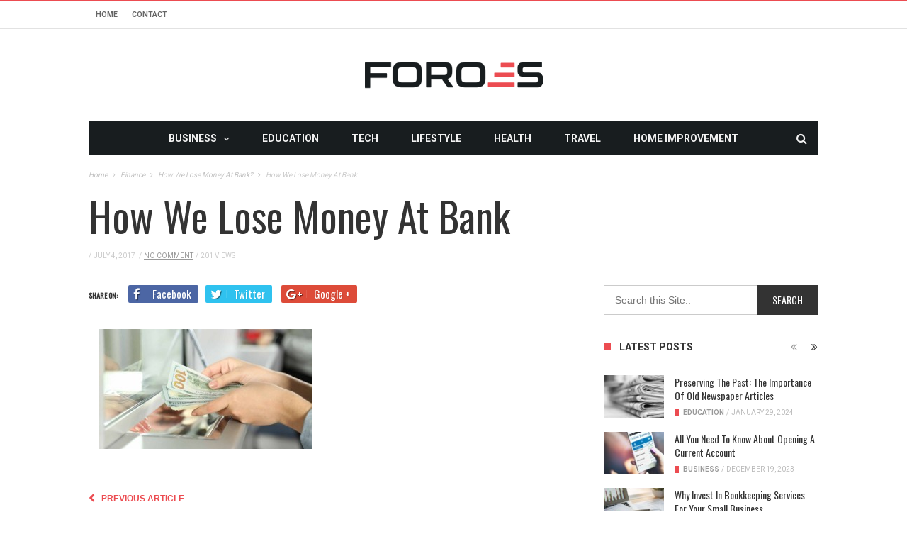

--- FILE ---
content_type: text/html; charset=utf-8
request_url: https://www.google.com/recaptcha/api2/anchor?ar=1&k=6LdKgJAfAAAAALyBYLOhgIhmtkmX_ALJ03bVvwis&co=aHR0cHM6Ly93d3cuZm9yb2VzLm5ldDo0NDM.&hl=en&v=PoyoqOPhxBO7pBk68S4YbpHZ&size=invisible&anchor-ms=20000&execute-ms=30000&cb=mafw4qpnsirt
body_size: 48679
content:
<!DOCTYPE HTML><html dir="ltr" lang="en"><head><meta http-equiv="Content-Type" content="text/html; charset=UTF-8">
<meta http-equiv="X-UA-Compatible" content="IE=edge">
<title>reCAPTCHA</title>
<style type="text/css">
/* cyrillic-ext */
@font-face {
  font-family: 'Roboto';
  font-style: normal;
  font-weight: 400;
  font-stretch: 100%;
  src: url(//fonts.gstatic.com/s/roboto/v48/KFO7CnqEu92Fr1ME7kSn66aGLdTylUAMa3GUBHMdazTgWw.woff2) format('woff2');
  unicode-range: U+0460-052F, U+1C80-1C8A, U+20B4, U+2DE0-2DFF, U+A640-A69F, U+FE2E-FE2F;
}
/* cyrillic */
@font-face {
  font-family: 'Roboto';
  font-style: normal;
  font-weight: 400;
  font-stretch: 100%;
  src: url(//fonts.gstatic.com/s/roboto/v48/KFO7CnqEu92Fr1ME7kSn66aGLdTylUAMa3iUBHMdazTgWw.woff2) format('woff2');
  unicode-range: U+0301, U+0400-045F, U+0490-0491, U+04B0-04B1, U+2116;
}
/* greek-ext */
@font-face {
  font-family: 'Roboto';
  font-style: normal;
  font-weight: 400;
  font-stretch: 100%;
  src: url(//fonts.gstatic.com/s/roboto/v48/KFO7CnqEu92Fr1ME7kSn66aGLdTylUAMa3CUBHMdazTgWw.woff2) format('woff2');
  unicode-range: U+1F00-1FFF;
}
/* greek */
@font-face {
  font-family: 'Roboto';
  font-style: normal;
  font-weight: 400;
  font-stretch: 100%;
  src: url(//fonts.gstatic.com/s/roboto/v48/KFO7CnqEu92Fr1ME7kSn66aGLdTylUAMa3-UBHMdazTgWw.woff2) format('woff2');
  unicode-range: U+0370-0377, U+037A-037F, U+0384-038A, U+038C, U+038E-03A1, U+03A3-03FF;
}
/* math */
@font-face {
  font-family: 'Roboto';
  font-style: normal;
  font-weight: 400;
  font-stretch: 100%;
  src: url(//fonts.gstatic.com/s/roboto/v48/KFO7CnqEu92Fr1ME7kSn66aGLdTylUAMawCUBHMdazTgWw.woff2) format('woff2');
  unicode-range: U+0302-0303, U+0305, U+0307-0308, U+0310, U+0312, U+0315, U+031A, U+0326-0327, U+032C, U+032F-0330, U+0332-0333, U+0338, U+033A, U+0346, U+034D, U+0391-03A1, U+03A3-03A9, U+03B1-03C9, U+03D1, U+03D5-03D6, U+03F0-03F1, U+03F4-03F5, U+2016-2017, U+2034-2038, U+203C, U+2040, U+2043, U+2047, U+2050, U+2057, U+205F, U+2070-2071, U+2074-208E, U+2090-209C, U+20D0-20DC, U+20E1, U+20E5-20EF, U+2100-2112, U+2114-2115, U+2117-2121, U+2123-214F, U+2190, U+2192, U+2194-21AE, U+21B0-21E5, U+21F1-21F2, U+21F4-2211, U+2213-2214, U+2216-22FF, U+2308-230B, U+2310, U+2319, U+231C-2321, U+2336-237A, U+237C, U+2395, U+239B-23B7, U+23D0, U+23DC-23E1, U+2474-2475, U+25AF, U+25B3, U+25B7, U+25BD, U+25C1, U+25CA, U+25CC, U+25FB, U+266D-266F, U+27C0-27FF, U+2900-2AFF, U+2B0E-2B11, U+2B30-2B4C, U+2BFE, U+3030, U+FF5B, U+FF5D, U+1D400-1D7FF, U+1EE00-1EEFF;
}
/* symbols */
@font-face {
  font-family: 'Roboto';
  font-style: normal;
  font-weight: 400;
  font-stretch: 100%;
  src: url(//fonts.gstatic.com/s/roboto/v48/KFO7CnqEu92Fr1ME7kSn66aGLdTylUAMaxKUBHMdazTgWw.woff2) format('woff2');
  unicode-range: U+0001-000C, U+000E-001F, U+007F-009F, U+20DD-20E0, U+20E2-20E4, U+2150-218F, U+2190, U+2192, U+2194-2199, U+21AF, U+21E6-21F0, U+21F3, U+2218-2219, U+2299, U+22C4-22C6, U+2300-243F, U+2440-244A, U+2460-24FF, U+25A0-27BF, U+2800-28FF, U+2921-2922, U+2981, U+29BF, U+29EB, U+2B00-2BFF, U+4DC0-4DFF, U+FFF9-FFFB, U+10140-1018E, U+10190-1019C, U+101A0, U+101D0-101FD, U+102E0-102FB, U+10E60-10E7E, U+1D2C0-1D2D3, U+1D2E0-1D37F, U+1F000-1F0FF, U+1F100-1F1AD, U+1F1E6-1F1FF, U+1F30D-1F30F, U+1F315, U+1F31C, U+1F31E, U+1F320-1F32C, U+1F336, U+1F378, U+1F37D, U+1F382, U+1F393-1F39F, U+1F3A7-1F3A8, U+1F3AC-1F3AF, U+1F3C2, U+1F3C4-1F3C6, U+1F3CA-1F3CE, U+1F3D4-1F3E0, U+1F3ED, U+1F3F1-1F3F3, U+1F3F5-1F3F7, U+1F408, U+1F415, U+1F41F, U+1F426, U+1F43F, U+1F441-1F442, U+1F444, U+1F446-1F449, U+1F44C-1F44E, U+1F453, U+1F46A, U+1F47D, U+1F4A3, U+1F4B0, U+1F4B3, U+1F4B9, U+1F4BB, U+1F4BF, U+1F4C8-1F4CB, U+1F4D6, U+1F4DA, U+1F4DF, U+1F4E3-1F4E6, U+1F4EA-1F4ED, U+1F4F7, U+1F4F9-1F4FB, U+1F4FD-1F4FE, U+1F503, U+1F507-1F50B, U+1F50D, U+1F512-1F513, U+1F53E-1F54A, U+1F54F-1F5FA, U+1F610, U+1F650-1F67F, U+1F687, U+1F68D, U+1F691, U+1F694, U+1F698, U+1F6AD, U+1F6B2, U+1F6B9-1F6BA, U+1F6BC, U+1F6C6-1F6CF, U+1F6D3-1F6D7, U+1F6E0-1F6EA, U+1F6F0-1F6F3, U+1F6F7-1F6FC, U+1F700-1F7FF, U+1F800-1F80B, U+1F810-1F847, U+1F850-1F859, U+1F860-1F887, U+1F890-1F8AD, U+1F8B0-1F8BB, U+1F8C0-1F8C1, U+1F900-1F90B, U+1F93B, U+1F946, U+1F984, U+1F996, U+1F9E9, U+1FA00-1FA6F, U+1FA70-1FA7C, U+1FA80-1FA89, U+1FA8F-1FAC6, U+1FACE-1FADC, U+1FADF-1FAE9, U+1FAF0-1FAF8, U+1FB00-1FBFF;
}
/* vietnamese */
@font-face {
  font-family: 'Roboto';
  font-style: normal;
  font-weight: 400;
  font-stretch: 100%;
  src: url(//fonts.gstatic.com/s/roboto/v48/KFO7CnqEu92Fr1ME7kSn66aGLdTylUAMa3OUBHMdazTgWw.woff2) format('woff2');
  unicode-range: U+0102-0103, U+0110-0111, U+0128-0129, U+0168-0169, U+01A0-01A1, U+01AF-01B0, U+0300-0301, U+0303-0304, U+0308-0309, U+0323, U+0329, U+1EA0-1EF9, U+20AB;
}
/* latin-ext */
@font-face {
  font-family: 'Roboto';
  font-style: normal;
  font-weight: 400;
  font-stretch: 100%;
  src: url(//fonts.gstatic.com/s/roboto/v48/KFO7CnqEu92Fr1ME7kSn66aGLdTylUAMa3KUBHMdazTgWw.woff2) format('woff2');
  unicode-range: U+0100-02BA, U+02BD-02C5, U+02C7-02CC, U+02CE-02D7, U+02DD-02FF, U+0304, U+0308, U+0329, U+1D00-1DBF, U+1E00-1E9F, U+1EF2-1EFF, U+2020, U+20A0-20AB, U+20AD-20C0, U+2113, U+2C60-2C7F, U+A720-A7FF;
}
/* latin */
@font-face {
  font-family: 'Roboto';
  font-style: normal;
  font-weight: 400;
  font-stretch: 100%;
  src: url(//fonts.gstatic.com/s/roboto/v48/KFO7CnqEu92Fr1ME7kSn66aGLdTylUAMa3yUBHMdazQ.woff2) format('woff2');
  unicode-range: U+0000-00FF, U+0131, U+0152-0153, U+02BB-02BC, U+02C6, U+02DA, U+02DC, U+0304, U+0308, U+0329, U+2000-206F, U+20AC, U+2122, U+2191, U+2193, U+2212, U+2215, U+FEFF, U+FFFD;
}
/* cyrillic-ext */
@font-face {
  font-family: 'Roboto';
  font-style: normal;
  font-weight: 500;
  font-stretch: 100%;
  src: url(//fonts.gstatic.com/s/roboto/v48/KFO7CnqEu92Fr1ME7kSn66aGLdTylUAMa3GUBHMdazTgWw.woff2) format('woff2');
  unicode-range: U+0460-052F, U+1C80-1C8A, U+20B4, U+2DE0-2DFF, U+A640-A69F, U+FE2E-FE2F;
}
/* cyrillic */
@font-face {
  font-family: 'Roboto';
  font-style: normal;
  font-weight: 500;
  font-stretch: 100%;
  src: url(//fonts.gstatic.com/s/roboto/v48/KFO7CnqEu92Fr1ME7kSn66aGLdTylUAMa3iUBHMdazTgWw.woff2) format('woff2');
  unicode-range: U+0301, U+0400-045F, U+0490-0491, U+04B0-04B1, U+2116;
}
/* greek-ext */
@font-face {
  font-family: 'Roboto';
  font-style: normal;
  font-weight: 500;
  font-stretch: 100%;
  src: url(//fonts.gstatic.com/s/roboto/v48/KFO7CnqEu92Fr1ME7kSn66aGLdTylUAMa3CUBHMdazTgWw.woff2) format('woff2');
  unicode-range: U+1F00-1FFF;
}
/* greek */
@font-face {
  font-family: 'Roboto';
  font-style: normal;
  font-weight: 500;
  font-stretch: 100%;
  src: url(//fonts.gstatic.com/s/roboto/v48/KFO7CnqEu92Fr1ME7kSn66aGLdTylUAMa3-UBHMdazTgWw.woff2) format('woff2');
  unicode-range: U+0370-0377, U+037A-037F, U+0384-038A, U+038C, U+038E-03A1, U+03A3-03FF;
}
/* math */
@font-face {
  font-family: 'Roboto';
  font-style: normal;
  font-weight: 500;
  font-stretch: 100%;
  src: url(//fonts.gstatic.com/s/roboto/v48/KFO7CnqEu92Fr1ME7kSn66aGLdTylUAMawCUBHMdazTgWw.woff2) format('woff2');
  unicode-range: U+0302-0303, U+0305, U+0307-0308, U+0310, U+0312, U+0315, U+031A, U+0326-0327, U+032C, U+032F-0330, U+0332-0333, U+0338, U+033A, U+0346, U+034D, U+0391-03A1, U+03A3-03A9, U+03B1-03C9, U+03D1, U+03D5-03D6, U+03F0-03F1, U+03F4-03F5, U+2016-2017, U+2034-2038, U+203C, U+2040, U+2043, U+2047, U+2050, U+2057, U+205F, U+2070-2071, U+2074-208E, U+2090-209C, U+20D0-20DC, U+20E1, U+20E5-20EF, U+2100-2112, U+2114-2115, U+2117-2121, U+2123-214F, U+2190, U+2192, U+2194-21AE, U+21B0-21E5, U+21F1-21F2, U+21F4-2211, U+2213-2214, U+2216-22FF, U+2308-230B, U+2310, U+2319, U+231C-2321, U+2336-237A, U+237C, U+2395, U+239B-23B7, U+23D0, U+23DC-23E1, U+2474-2475, U+25AF, U+25B3, U+25B7, U+25BD, U+25C1, U+25CA, U+25CC, U+25FB, U+266D-266F, U+27C0-27FF, U+2900-2AFF, U+2B0E-2B11, U+2B30-2B4C, U+2BFE, U+3030, U+FF5B, U+FF5D, U+1D400-1D7FF, U+1EE00-1EEFF;
}
/* symbols */
@font-face {
  font-family: 'Roboto';
  font-style: normal;
  font-weight: 500;
  font-stretch: 100%;
  src: url(//fonts.gstatic.com/s/roboto/v48/KFO7CnqEu92Fr1ME7kSn66aGLdTylUAMaxKUBHMdazTgWw.woff2) format('woff2');
  unicode-range: U+0001-000C, U+000E-001F, U+007F-009F, U+20DD-20E0, U+20E2-20E4, U+2150-218F, U+2190, U+2192, U+2194-2199, U+21AF, U+21E6-21F0, U+21F3, U+2218-2219, U+2299, U+22C4-22C6, U+2300-243F, U+2440-244A, U+2460-24FF, U+25A0-27BF, U+2800-28FF, U+2921-2922, U+2981, U+29BF, U+29EB, U+2B00-2BFF, U+4DC0-4DFF, U+FFF9-FFFB, U+10140-1018E, U+10190-1019C, U+101A0, U+101D0-101FD, U+102E0-102FB, U+10E60-10E7E, U+1D2C0-1D2D3, U+1D2E0-1D37F, U+1F000-1F0FF, U+1F100-1F1AD, U+1F1E6-1F1FF, U+1F30D-1F30F, U+1F315, U+1F31C, U+1F31E, U+1F320-1F32C, U+1F336, U+1F378, U+1F37D, U+1F382, U+1F393-1F39F, U+1F3A7-1F3A8, U+1F3AC-1F3AF, U+1F3C2, U+1F3C4-1F3C6, U+1F3CA-1F3CE, U+1F3D4-1F3E0, U+1F3ED, U+1F3F1-1F3F3, U+1F3F5-1F3F7, U+1F408, U+1F415, U+1F41F, U+1F426, U+1F43F, U+1F441-1F442, U+1F444, U+1F446-1F449, U+1F44C-1F44E, U+1F453, U+1F46A, U+1F47D, U+1F4A3, U+1F4B0, U+1F4B3, U+1F4B9, U+1F4BB, U+1F4BF, U+1F4C8-1F4CB, U+1F4D6, U+1F4DA, U+1F4DF, U+1F4E3-1F4E6, U+1F4EA-1F4ED, U+1F4F7, U+1F4F9-1F4FB, U+1F4FD-1F4FE, U+1F503, U+1F507-1F50B, U+1F50D, U+1F512-1F513, U+1F53E-1F54A, U+1F54F-1F5FA, U+1F610, U+1F650-1F67F, U+1F687, U+1F68D, U+1F691, U+1F694, U+1F698, U+1F6AD, U+1F6B2, U+1F6B9-1F6BA, U+1F6BC, U+1F6C6-1F6CF, U+1F6D3-1F6D7, U+1F6E0-1F6EA, U+1F6F0-1F6F3, U+1F6F7-1F6FC, U+1F700-1F7FF, U+1F800-1F80B, U+1F810-1F847, U+1F850-1F859, U+1F860-1F887, U+1F890-1F8AD, U+1F8B0-1F8BB, U+1F8C0-1F8C1, U+1F900-1F90B, U+1F93B, U+1F946, U+1F984, U+1F996, U+1F9E9, U+1FA00-1FA6F, U+1FA70-1FA7C, U+1FA80-1FA89, U+1FA8F-1FAC6, U+1FACE-1FADC, U+1FADF-1FAE9, U+1FAF0-1FAF8, U+1FB00-1FBFF;
}
/* vietnamese */
@font-face {
  font-family: 'Roboto';
  font-style: normal;
  font-weight: 500;
  font-stretch: 100%;
  src: url(//fonts.gstatic.com/s/roboto/v48/KFO7CnqEu92Fr1ME7kSn66aGLdTylUAMa3OUBHMdazTgWw.woff2) format('woff2');
  unicode-range: U+0102-0103, U+0110-0111, U+0128-0129, U+0168-0169, U+01A0-01A1, U+01AF-01B0, U+0300-0301, U+0303-0304, U+0308-0309, U+0323, U+0329, U+1EA0-1EF9, U+20AB;
}
/* latin-ext */
@font-face {
  font-family: 'Roboto';
  font-style: normal;
  font-weight: 500;
  font-stretch: 100%;
  src: url(//fonts.gstatic.com/s/roboto/v48/KFO7CnqEu92Fr1ME7kSn66aGLdTylUAMa3KUBHMdazTgWw.woff2) format('woff2');
  unicode-range: U+0100-02BA, U+02BD-02C5, U+02C7-02CC, U+02CE-02D7, U+02DD-02FF, U+0304, U+0308, U+0329, U+1D00-1DBF, U+1E00-1E9F, U+1EF2-1EFF, U+2020, U+20A0-20AB, U+20AD-20C0, U+2113, U+2C60-2C7F, U+A720-A7FF;
}
/* latin */
@font-face {
  font-family: 'Roboto';
  font-style: normal;
  font-weight: 500;
  font-stretch: 100%;
  src: url(//fonts.gstatic.com/s/roboto/v48/KFO7CnqEu92Fr1ME7kSn66aGLdTylUAMa3yUBHMdazQ.woff2) format('woff2');
  unicode-range: U+0000-00FF, U+0131, U+0152-0153, U+02BB-02BC, U+02C6, U+02DA, U+02DC, U+0304, U+0308, U+0329, U+2000-206F, U+20AC, U+2122, U+2191, U+2193, U+2212, U+2215, U+FEFF, U+FFFD;
}
/* cyrillic-ext */
@font-face {
  font-family: 'Roboto';
  font-style: normal;
  font-weight: 900;
  font-stretch: 100%;
  src: url(//fonts.gstatic.com/s/roboto/v48/KFO7CnqEu92Fr1ME7kSn66aGLdTylUAMa3GUBHMdazTgWw.woff2) format('woff2');
  unicode-range: U+0460-052F, U+1C80-1C8A, U+20B4, U+2DE0-2DFF, U+A640-A69F, U+FE2E-FE2F;
}
/* cyrillic */
@font-face {
  font-family: 'Roboto';
  font-style: normal;
  font-weight: 900;
  font-stretch: 100%;
  src: url(//fonts.gstatic.com/s/roboto/v48/KFO7CnqEu92Fr1ME7kSn66aGLdTylUAMa3iUBHMdazTgWw.woff2) format('woff2');
  unicode-range: U+0301, U+0400-045F, U+0490-0491, U+04B0-04B1, U+2116;
}
/* greek-ext */
@font-face {
  font-family: 'Roboto';
  font-style: normal;
  font-weight: 900;
  font-stretch: 100%;
  src: url(//fonts.gstatic.com/s/roboto/v48/KFO7CnqEu92Fr1ME7kSn66aGLdTylUAMa3CUBHMdazTgWw.woff2) format('woff2');
  unicode-range: U+1F00-1FFF;
}
/* greek */
@font-face {
  font-family: 'Roboto';
  font-style: normal;
  font-weight: 900;
  font-stretch: 100%;
  src: url(//fonts.gstatic.com/s/roboto/v48/KFO7CnqEu92Fr1ME7kSn66aGLdTylUAMa3-UBHMdazTgWw.woff2) format('woff2');
  unicode-range: U+0370-0377, U+037A-037F, U+0384-038A, U+038C, U+038E-03A1, U+03A3-03FF;
}
/* math */
@font-face {
  font-family: 'Roboto';
  font-style: normal;
  font-weight: 900;
  font-stretch: 100%;
  src: url(//fonts.gstatic.com/s/roboto/v48/KFO7CnqEu92Fr1ME7kSn66aGLdTylUAMawCUBHMdazTgWw.woff2) format('woff2');
  unicode-range: U+0302-0303, U+0305, U+0307-0308, U+0310, U+0312, U+0315, U+031A, U+0326-0327, U+032C, U+032F-0330, U+0332-0333, U+0338, U+033A, U+0346, U+034D, U+0391-03A1, U+03A3-03A9, U+03B1-03C9, U+03D1, U+03D5-03D6, U+03F0-03F1, U+03F4-03F5, U+2016-2017, U+2034-2038, U+203C, U+2040, U+2043, U+2047, U+2050, U+2057, U+205F, U+2070-2071, U+2074-208E, U+2090-209C, U+20D0-20DC, U+20E1, U+20E5-20EF, U+2100-2112, U+2114-2115, U+2117-2121, U+2123-214F, U+2190, U+2192, U+2194-21AE, U+21B0-21E5, U+21F1-21F2, U+21F4-2211, U+2213-2214, U+2216-22FF, U+2308-230B, U+2310, U+2319, U+231C-2321, U+2336-237A, U+237C, U+2395, U+239B-23B7, U+23D0, U+23DC-23E1, U+2474-2475, U+25AF, U+25B3, U+25B7, U+25BD, U+25C1, U+25CA, U+25CC, U+25FB, U+266D-266F, U+27C0-27FF, U+2900-2AFF, U+2B0E-2B11, U+2B30-2B4C, U+2BFE, U+3030, U+FF5B, U+FF5D, U+1D400-1D7FF, U+1EE00-1EEFF;
}
/* symbols */
@font-face {
  font-family: 'Roboto';
  font-style: normal;
  font-weight: 900;
  font-stretch: 100%;
  src: url(//fonts.gstatic.com/s/roboto/v48/KFO7CnqEu92Fr1ME7kSn66aGLdTylUAMaxKUBHMdazTgWw.woff2) format('woff2');
  unicode-range: U+0001-000C, U+000E-001F, U+007F-009F, U+20DD-20E0, U+20E2-20E4, U+2150-218F, U+2190, U+2192, U+2194-2199, U+21AF, U+21E6-21F0, U+21F3, U+2218-2219, U+2299, U+22C4-22C6, U+2300-243F, U+2440-244A, U+2460-24FF, U+25A0-27BF, U+2800-28FF, U+2921-2922, U+2981, U+29BF, U+29EB, U+2B00-2BFF, U+4DC0-4DFF, U+FFF9-FFFB, U+10140-1018E, U+10190-1019C, U+101A0, U+101D0-101FD, U+102E0-102FB, U+10E60-10E7E, U+1D2C0-1D2D3, U+1D2E0-1D37F, U+1F000-1F0FF, U+1F100-1F1AD, U+1F1E6-1F1FF, U+1F30D-1F30F, U+1F315, U+1F31C, U+1F31E, U+1F320-1F32C, U+1F336, U+1F378, U+1F37D, U+1F382, U+1F393-1F39F, U+1F3A7-1F3A8, U+1F3AC-1F3AF, U+1F3C2, U+1F3C4-1F3C6, U+1F3CA-1F3CE, U+1F3D4-1F3E0, U+1F3ED, U+1F3F1-1F3F3, U+1F3F5-1F3F7, U+1F408, U+1F415, U+1F41F, U+1F426, U+1F43F, U+1F441-1F442, U+1F444, U+1F446-1F449, U+1F44C-1F44E, U+1F453, U+1F46A, U+1F47D, U+1F4A3, U+1F4B0, U+1F4B3, U+1F4B9, U+1F4BB, U+1F4BF, U+1F4C8-1F4CB, U+1F4D6, U+1F4DA, U+1F4DF, U+1F4E3-1F4E6, U+1F4EA-1F4ED, U+1F4F7, U+1F4F9-1F4FB, U+1F4FD-1F4FE, U+1F503, U+1F507-1F50B, U+1F50D, U+1F512-1F513, U+1F53E-1F54A, U+1F54F-1F5FA, U+1F610, U+1F650-1F67F, U+1F687, U+1F68D, U+1F691, U+1F694, U+1F698, U+1F6AD, U+1F6B2, U+1F6B9-1F6BA, U+1F6BC, U+1F6C6-1F6CF, U+1F6D3-1F6D7, U+1F6E0-1F6EA, U+1F6F0-1F6F3, U+1F6F7-1F6FC, U+1F700-1F7FF, U+1F800-1F80B, U+1F810-1F847, U+1F850-1F859, U+1F860-1F887, U+1F890-1F8AD, U+1F8B0-1F8BB, U+1F8C0-1F8C1, U+1F900-1F90B, U+1F93B, U+1F946, U+1F984, U+1F996, U+1F9E9, U+1FA00-1FA6F, U+1FA70-1FA7C, U+1FA80-1FA89, U+1FA8F-1FAC6, U+1FACE-1FADC, U+1FADF-1FAE9, U+1FAF0-1FAF8, U+1FB00-1FBFF;
}
/* vietnamese */
@font-face {
  font-family: 'Roboto';
  font-style: normal;
  font-weight: 900;
  font-stretch: 100%;
  src: url(//fonts.gstatic.com/s/roboto/v48/KFO7CnqEu92Fr1ME7kSn66aGLdTylUAMa3OUBHMdazTgWw.woff2) format('woff2');
  unicode-range: U+0102-0103, U+0110-0111, U+0128-0129, U+0168-0169, U+01A0-01A1, U+01AF-01B0, U+0300-0301, U+0303-0304, U+0308-0309, U+0323, U+0329, U+1EA0-1EF9, U+20AB;
}
/* latin-ext */
@font-face {
  font-family: 'Roboto';
  font-style: normal;
  font-weight: 900;
  font-stretch: 100%;
  src: url(//fonts.gstatic.com/s/roboto/v48/KFO7CnqEu92Fr1ME7kSn66aGLdTylUAMa3KUBHMdazTgWw.woff2) format('woff2');
  unicode-range: U+0100-02BA, U+02BD-02C5, U+02C7-02CC, U+02CE-02D7, U+02DD-02FF, U+0304, U+0308, U+0329, U+1D00-1DBF, U+1E00-1E9F, U+1EF2-1EFF, U+2020, U+20A0-20AB, U+20AD-20C0, U+2113, U+2C60-2C7F, U+A720-A7FF;
}
/* latin */
@font-face {
  font-family: 'Roboto';
  font-style: normal;
  font-weight: 900;
  font-stretch: 100%;
  src: url(//fonts.gstatic.com/s/roboto/v48/KFO7CnqEu92Fr1ME7kSn66aGLdTylUAMa3yUBHMdazQ.woff2) format('woff2');
  unicode-range: U+0000-00FF, U+0131, U+0152-0153, U+02BB-02BC, U+02C6, U+02DA, U+02DC, U+0304, U+0308, U+0329, U+2000-206F, U+20AC, U+2122, U+2191, U+2193, U+2212, U+2215, U+FEFF, U+FFFD;
}

</style>
<link rel="stylesheet" type="text/css" href="https://www.gstatic.com/recaptcha/releases/PoyoqOPhxBO7pBk68S4YbpHZ/styles__ltr.css">
<script nonce="WRHNM5TGVdSRVf2--erk7g" type="text/javascript">window['__recaptcha_api'] = 'https://www.google.com/recaptcha/api2/';</script>
<script type="text/javascript" src="https://www.gstatic.com/recaptcha/releases/PoyoqOPhxBO7pBk68S4YbpHZ/recaptcha__en.js" nonce="WRHNM5TGVdSRVf2--erk7g">
      
    </script></head>
<body><div id="rc-anchor-alert" class="rc-anchor-alert"></div>
<input type="hidden" id="recaptcha-token" value="[base64]">
<script type="text/javascript" nonce="WRHNM5TGVdSRVf2--erk7g">
      recaptcha.anchor.Main.init("[\x22ainput\x22,[\x22bgdata\x22,\x22\x22,\[base64]/[base64]/[base64]/[base64]/[base64]/UltsKytdPUU6KEU8MjA0OD9SW2wrK109RT4+NnwxOTI6KChFJjY0NTEyKT09NTUyOTYmJk0rMTxjLmxlbmd0aCYmKGMuY2hhckNvZGVBdChNKzEpJjY0NTEyKT09NTYzMjA/[base64]/[base64]/[base64]/[base64]/[base64]/[base64]/[base64]\x22,\[base64]\\u003d\\u003d\x22,\x22w5V/Nh1DwpnDq07DkcOiZcOfw4ITwpdaFsOSbsOOwooHw5wkRA/[base64]/[base64]/[base64]/w6zDt8O7AcOPHhhKwozCuxvDlkM6wp7CkQ9swq3DvcKEeW4iKMOkHj9XeUvDnsK/[base64]/E8OzZn5Ww5QYwocaH8KBUcOkDMK3WsO8FcO8woswfl/Dm8OWw50ZfcKlw5Bjw7nCgn/DosOVw5XCvcKTw6bDmsOZw44gwqIHUMOYwqFhThjDnMOHCMKmwoEqwr7Ct1HDl8KGw6DDgA7Cl8KWcBU0w63DjRExABtMQVVzRgRsw6TCkHBdP8OPecKrBRIRT8KLw7/[base64]/XQFKw6bCscKQN8OTJwzCi8K7w7/[base64]/[base64]/DrMOKw6YEwoPCilTDkzsEPTzCpl8wUsKLCMKUDsOgScOAEMO2YWLDscKGPsOxw57DjcKMA8KKw7tgKHXCvlfDrR/CksKAw5dWKGnCsg3CmH9ewrMGw69Nw68CaHNowp8LGcOtw5ZlwpJ6PGXCscOBwqzDjsOlw7wNVgHDmQ4FPsOvR8OUw4oMwq7Ct8OtNcOcw4HDjnjDuw7Ch0nCtGrDk8KMEibDkBdoYmXClsOvw73DmMK1wrvChcOHwq/[base64]/DvcKFwr/CsMKfaMKtTcO9w7M2MMOMJsKew4NwbXnDrjnDrsOzw5XDjwIfN8O0w4UZVnIlQCQNwqvCuk/Cg2oNbULDi1vDnMKMwpTDuMKVw6/Ci3w2wo7CkWPCssODw57Dv2tew6ttBMOtw6DCt2krw47DqsKlw5ZRwoLDolDDlF/DsknCsMO3wpjCoALDp8KKWcOyWCTCqsOCY8K5GktJZsK0UcOAw47DscKzXcOfwo/Ci8KOd8Omw4tDw63DusKUw5ZGGVbCjsO5w5NvR8OMXyzDt8O+UDDCoBB2bMO6An3Dkzs+PMOQGsONRsKrBE0/YhICw7zDlFwfw5YqIsO+w4DCmMOuw6hGw59nwpzDpcOQJcODwp5wZBjDksOiA8OawrMww64Hw67DjsKwwp9Fw4vDvMOAw7t3w5nCvsKowovCisK6wqpOL13DscOHBMOgwqHCnGlxwovDo3cjw6sjwoE2FMKYw5Q/w4l2w7/CsBEdwojCmMOvcXbCiSc1ASZOw5JZMcKEdxsew6Vsw6fDtMOvA8KMQsK7SQDDm8OkYzTDvMK7DXQ6AcOGw7vDjx/Dp2cTEsKWT2fCl8K/WT8aQMOow4HDmsO6MUprwqbDsx/DucK9wrPCkMO2w7BlwrDDvDZ4w6hPwqwxw5obVg7Cr8KHwolswqNlO3cLw6w8H8OWw63DsTtDNcOjVsKfEMKWw6rDjcORJcKmMcKhw6bCpiDDrnXCujvCrsKYw7nCp8O/GnvDvlFKd8OYwo3CrnhCWCkiayNsTsOlwqJ/BTImVWJMw5xtw5I0wpNZAMKrw68TLsORwpUbwpPCncOjNn1SNkPCmXpPwqLDrsOVEXwywrUrKcOCw5XCuFDDsyZ1w4YOFMObF8KGOQ/DlSvDjcK6wrfDi8KYTCIhWVNBw4wFwr82w6rDvMOrGmzCvcKKw59aKCFRw65fw6DCssO7w6caNcOAwrTDuB7DsgBEPMOqwqBvI8K+YlLDqsOewq5vwonCqcKcTAbDjcOewoEPw4Yiw6TDhCkxfMODEjc3SUbCm8KTLDYIwqXDpsKGE8Olw5/[base64]/DiwgGwrkGMcOnYMOpwrrDtcOdNcKIwrpACcOZFMOeE0pQwq3DoQHDrAbDoAbCnnzCsX5wfmsZYU12wqLDucOQwrdlCsK/f8KSw4nDuHDCs8Krwq0yRMOhfVJ2w7Yjw4IdPsOePxUHw60rDMKeScO4d1nCgmVOXcOJMSLDnDZDY8OUSMOtwpxuL8OlTsOWWMOaw6UdUA8cSCDCq2zCoAbCtFtJKlzDgcKCw6/Ds8KcEAjCv2/Cn8O9w5rDkgbDpcOOw6lHcyzCmHdOa1rCi8KAKVRiw7/Dt8K5DUEzScKRdUfDp8Kken/DjMK5w7pWFkd8TcKRE8KpA0tIMVzDvFPCnTgbw4fDpcKnwpZuRi7ChWpcNMOTw67Cti3CrVbCgsKaNMKCwpQfOMKHPGpJw4BcH8OZCyxjwpXDlW8tYkQcw7XCpGIwwoV/w40zZ0AqdMK9w59nw5BEa8KBw6A4J8KVCMKdNx/[base64]/wrQww6kfw5bDgFAYBirCpxnDlMKwSy/DqsOywogpw5cSwo4dwrlCUMK3QUBxcMOqworCo0odwrzDpsKzw6Aze8KXDMKQw6EIwqPClzjCssKtw57DnMOVwp1nw7jDscKmMgFqw7rDnMKVw7A1DMO3ZzlAw6Y/SjfDhcOmw7V1ZMOITB1Qw7/[base64]/CjsKxwpd9w5DDmMK8wrNawrMPWsKPI8KzIjhJwpfDvMOjw7bDg1jDm1oNwo/DiiMUBcOHJmIow41Fwr1PHR7DhnJZw6BywqPChMOXwrrCo3l0E8Kpw7PDusKNGcO7K8Kpw6QKwqDCm8O3Z8OXRcOBbMKEUmTCsRtow6HDv8Kgw5rDnD3CpcOUw7tzSFDDiWpXw49VZ3/CpRfDusOedHNxEcKjasKKwrfDjkFjw5TCti7DuQ7DqMKLwoMgW2/CqcKSQh52wowbwoU2w7/[base64]/CmsOmc8OdRsKQaw8AZzDCn8OyfMOfwoxjw5XDiQUWwqVuw7HCv8OBFkZYTWwMw6LDmVjCoUHCnUXDp8OFHMK7wrPDoS/DnsKWfxLDkkZqw6MRfMKPwo3DtcOsC8O9woHCqMK+AX/ChkrCkQjCsi/DoB83w64pb8OFa8KVw6ALecKJwpPCpsKdw4wNS3jDjsOeXGYcLcOLQ8OLSSnCoUbCj8Obw5JXN2bCvA5kwrA2PsOBWUd/w6vCocOhKcO4wqTCtgVcKsK3XHQDK8KxUjbDn8KYcETDscKLwrEed8KVw7TCpcO0P2RWQjjDnmcQZMKHdS/CqcOIwqHCosKVE8O7w4tDM8KldsODCnYULmPDuRBkwr4qw4PClcKGBMObMsKOWWAvJRPCvypewqPCjVPCqiEcDB4+w75eAMOhw7ZnRiDCrcOxYsKyb8OMNMKBaiJGeCHDvhfCusOWUsO5ZMOOw6DDoDXCj8KHHQ8eARXCh8K/JlUpMDNDG8KOw73CjhrCiDbCmiM6wpB/wovDkAjDlzEcIMKow6/DuFbCo8KRMzTDhX19wonDnMO7wqk2wqByecOpwpXDnMOTGWdPRmvCnmcxwrYDwrxxH8KJw6vDi8OVw7lCw5szWDo5VlvCk8KbBx/DncOBR8KEXxHCr8KSw4TDk8ObNMOpwr1dSxQ3woHDpcKGcQjCoMO2w7TDlcOow5w2EsKWfFRveEovEMKdUcKfMMKJQB7CkkzDhMO+w4wbGnzDi8KYw7fCvRMHCcOQwrhTw4xAw7Icw6TCmnoKSALDkUTDtcOZQcOjwo9pwovDvsOvwonDkcORCHJqXmrDklg/wrDDuiE8e8ONG8Kzw4jDlsO+wrjDn8KuwrguSMOSwr3CvcKaAsK+w4NZcMKWw47CkMOjWsK4OwnCrT3DicOCw4ZccRkgYMKww6HCm8KAwr99w7cKw7EUwqYmwpxNw65/[base64]/[base64]/Cs8O+VGvCsMKvwo9zw7TCmcO0dz7CuwpJwrvCgDgQCn0QKsKKWsKVemNbw4bDkFFlw4/CrSl1DcKVVSvDgMK6woglwrdowqwwwqnCtsKcwqTDqWDCrkxvw594VsObYUHDkcONM8OkJxjDoiRBw7jCv2/DmsOOw7jCvgBHADDCl8KSw6xVLcKxwrFJwqPDmBzDgEkVwpscwqYpwrbDh3Vkw5IAaMKsVwUZTX7ChsK4Rh/CncKiwrVTwqYuw5bDr8O5wqUXd8OowrwyWyzCgsOvw6wUw546U8OLw4xHJcK8w4LCmmvClGfCt8OrwohHUVsBw4peRcKaR3EZwp86GsOyw5bDv3khD8KRXcKndMK9CsOYGwLDsXLDg8KMUMKDBBxgw45dfSXDncO2w6k4ZMKZL8KEw43DsB7Cvk/DtBhENcKUPMKVwpjDrH3Cqj9rdz7DsjcTw5pmwqxPw6vDt27DvMKHASbDi8OdwoFFHsKTwobDn2zCvMKywoQWwo50BMK7Y8OyBsK5IcKZPcOjfGbCuUzCn8OZw77DpjzCiSIkw6ArE0fDocKJw5jDusOyRlDDggPDrMKrw7/Ch19sQ8K+wr11w5/CmwjCtsKFwr0QwqJsbiPCsk4kSQXDrMOHZcOCFsK3wrXDuRAoT8OPwpskw4TCpyg/d8O6wrAMworDnMKkw7NHwocDHhNtw4Q2HAzCt8KGwpUdwrTDlyQ1w6kVRSVZRVnCo0A9wrXDusKVNcKJJ8O/Sw/CpcK5w6/DpcKqw7IewrtOJArClhHDoSp9wqfDu2YaKU7Ct3NtSFkaw4jDj8Krw5F5worCq8OdCsOaPcKxLsKOPX9XwofDhALCmxDCpjnCr0XCgsKALsOWbHoHAmlmKsOBw4FvwpB4QcKJwoHDtDx8ORQUw5vCuBsDWB7CvyIZwo/CnhcoJsKUSMK1wpfDqkxrwrVvw7/CusKRw5/[base64]/w5U/w7LCi1p/BCJbwos2HcOxHWdFf8K/Y8KfAGNGw4/[base64]/[base64]/ClVDDvsKyNnrCu8OzwqYJw43DtCTDgy5iw4pSKMOIwqF+w4tlC3PClcO1w7gmwrnDqy/[base64]/DvRnDlsOCwoMtw6llLHVfw6/CtQsJRMO9wp8SwqDCrcK2JGUww4zDsh1vwp/[base64]/[base64]/[base64]/wrLCjEfDuwPCjsOXwqhsw5rCt8OlAVzDlwvCkX3Du8O3wqLDiybDl2suw448IcOYfcOiw6fCvxXCuRjDhHzDr0xqBnglwo80wr3CgT8MSMOIP8O5w4YQZAtdw605fkjCmCTDq8OLwr/DvMKywpoMwoNew4RNNMOpwoUsw6rDnMKZw5tBw5vCk8KCZsOEcMOjI8OoHx8ewpgJw5BCO8OnwqUuAgXDjMOmIcKRZTjCvMOqwojDhALCrcK3wrw9w4k8wpIEw7PCkQ4HC8KJfx58KsO6w5ZCGxQnwprCnwvDjTMSw4/DpGrDm2rClHVGw6JiwqrDkk11Ej3Dlk/[base64]/CtsKYw5hzZy0hbMOQVBN8HXUxw53CnMKeWm44Y1NHO8KjwrhEw7FhwoVtwqo9w7zCv20LCsOjw4godsObwr3DpSI0w4PDiVjCl8KuVVjCrsOEejMCw4xGw5Zaw6BfW8KvXcO2PnnChcORFMKMcXEdRMOFwq05w4x3GsOOQ14cwrXCkEgsK8K/AhHDlmrDisKFw6rCmXF9P8K+OcKdew/DqcOLbnvClcO6eVLCo8KrV1/DpMKKCC/CjCvCgxzCuBTDlijDvx81wqbCnMOrT8KXw5YWwqZHwoLCicKhFUtXFAt7woDDjcKMw7xewpDDqUDCskQzBUfChcK9aB/[base64]/DksOqw5ZHwqzDlcOGw785XsOuwobDmAdBPcKKPMOjGhgRw6YCdD/DgMKaOMKzw70ZRcKVW3fDo2XCh8KfwoXCtMKQwrldIsKNTcKHwpDDusKAw5F/w4LCojzCr8K9wocGEDpBHiYWwq/ChcKna8OnQsK2ZivCrT/DtcKqw74RwroaIcOSShtNw4zCpsKMRF1qeX7Ci8K4MFfDtExDRcOfB8KfVRknw4DDpcKfwq7DnBspdsOZwpbCr8K8w6EOw5JJwqVfwrTDi8KeQsO7Z8O3w50pw50CE8KydE1qw5HDrjUdw77CtAEGwoDDiXbCvEsLwrTCgMOnwp5LGyXDosOuwo8pLsO/dcO6w4wTFcO7LkYPXV/DgMOOdsOwOcOfNShFe8OwKsK8bA5odg/DtMOkw4ZKW8OGTHkqCihbwrPCtsOxdk/DgCXDny/DhQPCksKPwokSD8KKwoTCmR7Cm8O3ayjDsko8fFJRUsKsa8OhajrDhXBew40pIxHDiMK+w7/[base64]/wr4HV2RBYl/DjCZqPwdKw6cxw6zDiMOqwrrChQNhwosSwqUDFgwPwpTDvMKqa8OBXMOtbMOqJUYgwqZAwo7DgHXDmwvCmUsYesKBwrhzVMOzwoB2w73Di0vDij4BwqjDr8Kgw7PDlcO/J8O0wqHDksKXwo10acKWdzR0w43Cn8ORwrDChVY/CCR9OcK2PVDCrMKMTH/DvsK1w6HDp8KBw4fCr8OrcMOzw7vDtsK5RMKdZcKjw5YmN1HCo0NPT8Kmw7nClsKRecOeR8OYwrM+KGHDvhjDuhESJ0lTZz5/[base64]/JiXDmcO+woxPVCJiwr8lw74UFHfChMK+TlVwFXM9w5HCucK2PhvCqWXDlGsAG8KMUcOuwpESwpzDh8OVw6fCs8KGw5w6FMOvwrx8NMKfwrLCskLClsOwwrbCn31Xw4zCjVPDqw/Cg8OTZyzDrXBiw4fCrSMHw6zCusKEw6PDnj/[base64]/Dp8Kvw7fCmcKHwptzWR/Ci8KwwqpbG8Onw43DtlzDj8OIwpjDr0hIb8O4wp46A8KEwqHCsnBJGAzDjUAFwqTDrsKHw49caSrCk1JLw6HCui4MeX/ComxmTMOowoU7DMOYTyFzw5PDq8Krw7PDmcOVw6rDonTCicKVwrfCkG/Ci8O/w7TCmMOhw69FSSbDhsKLwqPDlMOHISEHCXTCj8OAw5UBVMK0f8OnwqhnUsKLw6ZIwrTCj8O4w5fDpsK8wpnCnHPDkQDDt1/Dg8OYQMK5a8OwVsOxwpnDpcOlBVfCiHNHwpMlwq4bw5jDjcOdwqUqwqbClV5oLX4Bw6Aow4DDuVjCiGdew6bCjj9/[base64]/CpcKLC8OOwqsEAQ9DMsOnw4s8BcKrwpXCtQDDusKNACTDvGvDhsK4VcK+w6TDjMK8w44Cw6Ebw7Imw7IswprDiXlNw6nDmMOxc2EVw6QPwodqw6Myw5UfJ8KgwqXCswZZAMKTAsOQw43Dq8K/ZA/Dp3vCnMOGBMKjZlbCpsOPwpfDtcOSbXXDsU0+wow/wonCun5Owp4QFR7DicKvA8OLw4DCqz4uw7ZnHmfCuwbCl1AnHsKhcEPDrGjCl2vCk8KELsK+aUjCisORBwpVR8KvLxPCmsKeY8K5dsOKwoAbbhvDssOeG8KTTsK8wojCs8KAw4XDlmnDgwFGLMKwPlDDpMO+w7AMwp7Ci8ODwq/CvTFcw7UCw7jDtU/Cmh0OABBkC8KUw6jDv8OkIcKhNMOzbMOySiQacRhsRcKRwqdvZADDh8KhwrrClks+w7XCjnlRMMKqXXHDjsOFwpDCo8O5bQY+CcKeSSbChBErwp/[base64]/PsODw7trw68UOcOowqfCpVHDowTDmcOWY8KfVXTDmwIjIcOKGgUQw5vCrcOkWAbCrsKtw5VEZA7Do8Kuw6LDq8ODw4VeMm7Cki/[base64]/[base64]/w73CjcKkfcKfLQoZwprCssOWPw1+wqoqw5pxZxbDmsO3w7ksY8OXwofDrjp+EcOnwrLDog9xwo1uBsKaWyjChEzChcKRw6t7w5XDscKXwoPCoMOhdF7DsMONwrATOsKaw5XDkUV0wq08KEM6wqhQw5/DusOZUjYAw6hmw5PDqcK6A8Odw5R0w4h/[base64]/DsHhUwrHDo8OCOR7CoEUVAMOOw73DglPDpcKBw4RTw7wYLlwWeGdyw7/[base64]/CtEMTWmVfHzbCp0Bxw6nDjnfCpxDDs8K9woTDgFJ4woIXa8O9w6DCrcKzwqvDuGkKw5F8w7PDisOYMX8dwofCtMOaw57CkQbCoMKGERAhw7xkdVBIw6XDrEFBw4JUw75ZQ8KdNwchw6lnIMOGw5YNMcKwwrzCqsOKwoFKw5/CiMO6Q8Kbw5fCpcOhPcOWf8OBw7E+wqLDrWVhFFLCrjIDABrDlsKHwqPDmsOWwqXCkcO7woTCvHNMw5HDvcKlw4PDrBdLJcO7eBYKABnDiTzCnWLCs8K2C8OeaSEDLMOew4RfCcK1D8Ovw7QyAMKOwrrDgcO2wqUqHCh/[base64]/DpwbCtcKdwqB5eMOcw6DDocOZT1zCqz0ew6nCo0lGKMOLw488G1/[base64]/[base64]/[base64]/CpMKLNU5dw6zCscORw6J9wpJAw4p/YTLDk0PDgsKCwprClsKDw7oHwqfCnWPChh9dwqvDhcKDClh6woVDw43Cg1hWbcOcT8K6X8OdQcKzwp7DliDCtMOIw5rDtAgiN8O4ecOaB2jCiRxtR8ONXcOiwqjDnnU/WyHDqMKwwqnDhcK3wr0ePFjDiwXCmEQfFH5ewqtzMMOyw63DgsKZwoPCk8OMw5nCrcOhNMKTw4wlH8KjPjlHT2HCg8Ohw50EwqwwwqFrQ8K0woLClSFrwqIcSV57wpJRwpNgHMKrRcOgw57DlsOowq5Iw5rCosKvwqzDlsOSES/DmgjCpQgDSGtZFGfDpsOubsODIcKCKsK4bMKyb8OVdsOrw5TDqhByQ8KfbmsFw7nCmB/[base64]/CvsO3wqvDtsKzEExCw5JbZ8K1w6BXw4RWdcKAwoXCplYRwp59w6rCpHUww7ZOw67DihrDtxjCu8O1w5/Dg8KeHcO9w7TDoC0Mw6pjwr1bw45UPMOiwodIMV0oOjrDgWHCvMKBw7/ChDzDocKQGgnCrsK/w5vCg8OGw53CosKpwqU+wppIw6xJYQ1Rw5cuw54swrzDtTPChCNVLQUqwprDmh12w6/[base64]/CmMKPwow/w5UlwqPCiWVhVMKVwoI5wopfwrccWy3ChGTCriZYw7/[base64]/[base64]/Ch8OMwqXDnV7DmE3Ch8OXw4fDicKGNMOCUMKvw75yAsK+wqgmw4jCocKSeMOOwrbDjHxXwoDDhxQrw6VTwqPDjDgAwpPDoMO7w7UHLcOpKsKiBTLCr1NOTU0DIsObRcOiw441KUDDnzHDgyjDhsOPwpHCiiYewqDCqW/[base64]/w7oCPcKbw7UbZBxIY8KCBcK/[base64]/CuT9iw7YvwoDDu8Ocw4nDh3MZwo/CtzkIwoxJKXzDoMKtwr7Cj8OxKBdVVkxjwpHCnsO6FkDDvF19w5HCoypgwqfDsMOZRG/Cn1nCglnCgTzCs8KlRcKDwrYkWMO4ScO1woJLH8K+wrt4M8K6w6o9YgzDisK6WMOgw5FLwpRvOcKCwqXDmcKgwrPCosOyUBtQZgFawpZJCnXCp1Ihw6TCgVs4fkjDi8K9P1EnJ1fDk8OBw7ZGw6/[base64]/CrcOrNkHCsUsobjfDqMOmwprDu8O/wrVme8K/[base64]/[base64]/ZMOGw6/DpMO1K8O0wrzCvTVcYcKcw6BXwo42byzDkXzDkcOHwqbCqMKGw63DtkMKwpvDtnl5wrsnGFM1aMKhcMOXI8OLwojDucKtw6DCjMOWCWICwq53J8O/w7XCtWdgNcOfBMK5AMO+w4vCqsK3w7vDtE9pecKiLcKNeks0wqLCicOiI8KMdsKRQDYEw4jCv3N0DFhswq7DghfDjsKWw6LDo3TCkMOoLxfCmsKCL8OgworCrng+WMKrIsKCfsKdHsK+w6DCmVDCucKISlYKwqZPB8OPC182KMKRBcOWw4TDpsKUw4/[base64]/ehDCn8OqHR44wp4hwrd6w556w67DpAkVwqHDghfCmMK8BmPChX0jwojCkCYCZ1rCpBg9b8OONVPCn3kzw5PDtMK3wqgWa13DjGsWPcKoMMOwwpXDkDfCpkLDncOLZ8KNworCscO+w7pjOR/DuMK+VMK4wrd6BMOrwohhwprCg8OdIcOOw7lUw6lke8KFRwrCncKtwoRRw53DucOpw5HDocKoGDXDk8OUD0rCvA3Cr3LDmsO+w4ZoNcKyTj1edhJMKRI1w43Cj3Jbw5LCrjnDi8O8wpxBw5/CqX9MF0PDiBwILUrCmzkXw5xcHDvCpMKOwr3ClysLw7Jpw6/[base64]/[base64]/DhsOFw7QZSgLDqsKkwpYLSi3DjcOJO8OIaMONw7IIw6UTJBDDg8OLPsOsJMOGKWHCqX0Xw5bCr8OSEB3CoGDDk3Rew7nCgD8UfsOgI8KIw6jDiAUfwr3DgR7Do2bCqz7DvAvCmGvDpMK9wqFWQsK/IiPDlgDCv8O4RsO2U37Dn1/CmX/DrQDChsOnDw9Awpp5w6/DjsKJw6TDsWPCjcO3w4nCicOjZQPCuC/Dh8OPI8K+b8Ogc8KEXMKTw4nDmcOew5FFUwPCkyfCpMOlZsKfwqLCosOwF1QpT8KywrteVTpZwpohXE3Cn8K6McOMwpwILsKJw5oHw6/DicKswrDDgcOwwoTClcKJF0TCuQ98wq7CiD7DqmPCksKhWsOFw4ZVfcKzw4dRLcOJw6xzIVssw6sUwqvCscO+wrbDrsO9UU8KVMOuw7/DoGTCvsKCX8K3wpvDhcOCw5nCsR3DqcO4w4tvGcO1XHYBFcOiLkfDtnQ+X8OXbsK+wpd9YcKnw5rCjjRyBUVUwosywrXDssKKwpnCrcKTFhpYVsOVw6cYwoDCjEFqc8KBwpbCk8OcBC1wDsO6woN6wr3CjcK1DV/CqF7CqsK+w7N+w6LChcOae8K9OFzDg8OWQxDCssOfwqrDpsKGwpp0wobCvsKMesOwTMK/MCfDmMKPQsOuwqQ+PF9LwqHDpsKFKjgKQsOow7g+w4fCkcO/csKjw4kLwoZcZBQUwoROwrpOdBdAw41xwqDCpcKKw5/CkMOvERvDl3fDksKRw7Y6w48IwrcTw6JEw6J9wq3CrsONc8K2MMOsdHB6wq7CncK/[base64]/CssOoCDAZFn7CpiXCl8KUIUjDt03DssO3VsOCw4cxw7jDmcO3wpBww6zCswRDwrrCnB3CpAbDv8KOw7EZVATCrMKZw73CqxXDrcKtJcO5wpFSDMOmGUnCksKZworDlGDChF9Aw4Q5Tyo4RRI/wrsiw5TCuDxzQMKJw5RCLMKMw4nDkMKowqLDrw0Twr8Iw6hTw5QoTTfDgy8YfMKcw4nCmFDDuTVQU3rCr8OfScKdw4XDqC/CtmRCw51Mwq7ClTDDsATCvcOcDMOcwocpLGbDjsO3G8KtMMKQG8O+fcO2HcKTw7LCsVVYw7FTWGF6wo0VwrJMN3wKCsOQCMOSw47Di8KCCVTCrhRKcCPDgBHCsFXCgsKPYsKSZH7DnRpaTsKawozDosOBw7IpdAFtwopDdiTChjdIwpFbwq9TwqrCqj/DqMOJwp7DiXPDg3tIwqbDksK/[base64]/[base64]/CgMK4A8ODwrHDrzzDkg3DnB9bMMOrw67CqUZYTFXCmcOyLsO+wr9zw5hzw4zDgcKXMitEC2NwH8KwdMOkNcOAQ8O0eBlBImJzwptfYMKMScKaRcOGwrnDocKzw4cwwq3Ckiwcw79tw7vDjcK+ZcKVPH0hwqLCuydfYENvPRUQw5hoUsOFw7fCgRHCi1/ClVEGEMKYLcKXw4/Cj8KxHDXCksKSRFvCnsOaEsOrUyZuYsKNwr3DlsKzw6fCkFjDisO/[base64]/wrU9MhUjKivDjsOJw40tw6vCrWB/IMKKWsKHw71lXQfDhxoFw7pvNcOVwqtxPGTDjsO4wpsCEEA1w6zDgXMdGlQ/wpJcC8K5X8OaGkZ7d8K9LxzDmy7CqhMbRRdAVcOIwqLCjkdxw701ClEawrB4bBzCpQrCnMO+aHRyU8OjDsOrwpI6wqDCmcKveWBhwp/Co15ow4chFcOEajwDZjQjUcK3w53DtsO4woHCtsOBw4hVwrhlSx/Do8K1QGPCqh1MwpR0asKJwpbClMKew5zDisKvw5Etwowyw4rDh8KDGcKfwpjDu2I+RHLCmMO9w4RuwoorwpoHwqrCpTEISyt4BmRva8O9E8OkBMKpwpjCk8KTNMOsw5p+w5Bxwq01NybCux4GAR3Cl0/CqMKNw4nDhWprWcKkw7zCr8OWGMOaw4HCqV9Fw4PChHEew7NmOMKECErCt2NDQ8O/[base64]/dTPCocKtw4rDqgzDvsKHw67CpjZiw6BqVMOIKgFwSsOoUcOjw4fCgQjCoE4JCWvCv8K+FWF/[base64]/w4F3X2Z1dmjDqcO8EsO3wrF8w74Xw6XDmcKyw5QUwrjCmcKQVsOfw4Uxw6slJcODYgHCg1/Cp2UNw4zCisK6NA/CkFYxGj3Ch8KyTsO5wpRGw4/[base64]/w4HCrGU8woLCk28pw7ECwoLDkyU3wrE/[base64]/Ri7DrAZIwr5zwoDCrMKuVUxdwqpiw53Cln/DpA/[base64]/Ck0TCg8Oyw6jCv0DCvMKCw7Zyw6DDphpDw5pSK1bDhMKwwprCjywUe8OKZsKLHR9cD3rDiMKXw4zCo8K8wr53wo/DmsOyYCgwwr7ClTnCmsKmwpZ2CcOkwqPDq8KGNSjDgsKoclLCpBUnwqXDpgBAw6Nrwo8gw7xmw4/DjcOhGcKyw6V8MgwgfMOWw4QIwqFAfh1pGhPDqnDComx4w63DqyQtNycnwpZjw5TDtcOCCcKXw4nCp8KfB8OkD8OIwrouw4nConR0woFzwrREVMOlw5PCnMOpTULCo8Oowq0BMsO1wpbDkMKRTcO/w7pidR7Dpmsfw7PCohTDlMOAOMOoYzxHwrzCpgESw7A8YsOza2jDkMKpw6V+wrzCrsKZXMOAw78Fa8KVDMOZw4I8wpl2w7bCtMOswowbw4/CocKswqPDrcKiB8Ojw4QQShViFcK6blfDuWTCnxzCjcKwP34Uwqs5w5sUw7fCrQBFw7DDvsKEwoc6FcOBwp3Duyg4wpp9UXXCgH9fwoZGCQZ1WCvCvTpEIht9w4lQw7BCw7/Cg8O2wqnDu2XDoAp1w63CpT5IVy/CuMOXeUQ6w7R7YQPCvcO5woDDn2vDjMKwwqd8w7nDosO5GsKWw4EEw5DDq8OQXsKlUsKjw6PCmUDCiMOkZsO0w6JQw51BQ8O0w4NewpgLw4/CghfCsF/CqSRjZMKmVMKfJsKIw7oQT3cQfcK2dwnCuCFhJ8O7wpZmDjYswrfCvlPDk8OIccOywrzCtkXDhcOEwq7CjG4fwoTDkWDDgcKkw6s2cMOOEcOUw4jDrm1QVsOYw4YnUMKGw4xOw5o/FFRow73CqcO0wpdqDsOsw6HDindDY8Kxw7Mwe8Ovw6J/OcKiwrvCjnDDgsO6asOsdFTDjzAEw4LDsl3Cr3wCw50gagc9KjFqwoYVeQMnwrPDphFMYsOoWcKSViR3b0HDo8KKwr8QwpfDu0xDwpLCtHQoM8KVeMOjbG7CtTDDp8KVDMOYwpXDhcOyWcK/RcKyNTkpw6xrwqHDkx9MUMOywrFvwonCgcK/TDfDrcOhw6pdBSrDhzlbwrnCglvDrsOjfMKnUsOBbcOzBz7DgmQ+FMKpSsOMwrXDmnpSFMOfw7pGNx3Co8O5w5LDnMK0NBVtwqLCiADDulkfw5M1w5llwqTCmx8Ww68CwqBjw7fCgcKswr9/D0haJG8KJ3jCt2rCnsO/wqp4w7BJVsOAw4xhGyZIw6VZw6HCgMKHw4duNErCvMOtNcOOXsKEw4bCp8O2B2fDpycNFMK+ZsObwqrCgnwIAnYhO8OndMKgIcK8w5o1wp3CtsKscn/[base64]/Dk8KEQMOdQ3AUO13DtzbDr8KeacKvH8KYfGFlSTxYwptDw6PCt8KsbMOyDcKowrt0dXpkwoBqLybDkxxZc0HCozrCkMO6wqrDiMOhwp99dkrDn8Kkw77DrHsrw78gSMKmw53DlD/CojlWfcO+w5U9eHQHB8O6BcKZGnTDvivCnhQQw4rCgFhcw7DDiERSwobDkjgjcgU6DG/DkcKBSBoqQ8Kac1ELwrpXKzU8RVIhFnohwrXDh8KmwpzCtyjDsRxPwrs4w5XCvUTCvsOcw4QBAipMKMOAw4vCnG1ow5zCrsKVSU3Dn8O2H8KSw7YPwoXDuHwxTSwLGE3CkR9bDcOPwpYtw4NewrlFw7LCmcOUw4BqdlMHOcKuw5BlccKeWcOrXxjDnm8aw4/Cl3fDjsKpEE3DicOgwozCinIiw5DCqcKEUcOawoHCo1cKCBTCv8KXw4bCrsKtNAt/aRgZUMKnwrrCjcKmw7nCkX7DrynDrMK2w6zDl284YMKca8Oibntde8OnwqggwrYLT2vDlcOETzIAfg\\u003d\\u003d\x22],null,[\x22conf\x22,null,\x226LdKgJAfAAAAALyBYLOhgIhmtkmX_ALJ03bVvwis\x22,0,null,null,null,1,[21,125,63,73,95,87,41,43,42,83,102,105,109,121],[1017145,855],0,null,null,null,null,0,null,0,null,700,1,null,0,\[base64]/76lBhnEnQkZnOKMAhnM8xEZ\x22,0,0,null,null,1,null,0,0,null,null,null,0],\x22https://www.foroes.net:443\x22,null,[3,1,1],null,null,null,1,3600,[\x22https://www.google.com/intl/en/policies/privacy/\x22,\x22https://www.google.com/intl/en/policies/terms/\x22],\x22MoRJew6QUUFJH3eYMVwjiqQoZ2P2NPzvzh/Umpp8FEU\\u003d\x22,1,0,null,1,1769028943642,0,0,[244,63,183,167,130],null,[180,32,71],\x22RC-OXbhnVHawjGDXg\x22,null,null,null,null,null,\x220dAFcWeA7a8ulU51Q3I7iNE75zX729iendbLLWoW8u7Nwnap2nge-dm1XMNuIqc0Zrcxh9ikb6dEnkxk2B8gbX0Juc-Etoj1n3qw\x22,1769111743725]");
    </script></body></html>

--- FILE ---
content_type: text/css
request_url: https://www.foroes.net/wp-content/themes/maxblog/assets/css/tn-style.min.css
body_size: 14104
content:
/*--------------------------------------------------------------
>>> MABXLOG STYLE BY THEMERUBY
--------------------------------------------------------------*/
html,body,div,span,applet,object,iframe,h1,h2,h3,h4,h5,h6,p,blockquote,pre,abbr,acronym,address,big,cite,code,del,dfn,em,font,ins,kbd,q,s,samp,small,strike,strong,sub,sup,tt,var,dl,dt,dd,ol,ul,li,fieldset,form,label,legend,table,caption,tbody,tfoot,thead,tr,th,td{border:0;font-family:inherit;font-size:100%;font-style:inherit;color:inherit;font-weight:inherit;margin:0;outline:0;padding:0;vertical-align:baseline}html{height:100%!important;font-size:62.5%;text-size-adjust:100%;-webkit-text-size-adjust:100%;-ms-text-size-adjust:100%}*,:before,:after{-webkit-box-sizing:border-box;-moz-box-sizing:border-box;box-sizing:border-box}body{background:#fff}article,aside,details,figcaption,figure,footer,header,main,nav,section{display:block}ol,ul{list-style:none}table{border-collapse:separate;border-spacing:0}caption,th,td{font-weight:400;text-align:left}del{opacity:.7}::-moz-selection{color:#fff;background:#EC4C51}a,a:hover,a:focus{outline:0}::selection{color:#fff;background:#EC4C51}blockquote:before,blockquote:after,q:before,q:after{content:""}blockquote,q{quotes:"" ""}.alignnone{margin:21px 0 0}.aligncenter,div.aligncenter{display:block;margin:5px auto}.alignleft{float:left;margin:0 21px 0 0}.aligncenter{display:block;margin:5px auto}.alignleft,a img.alignleft{float:left;margin:0 21px 0 0}.alignright,a img.alignright{float:right;margin:0 0 21px 21px}a img.alignnone{margin:5px 20px 20px 0}a img.aligncenter{display:block;margin-left:auto;margin-right:auto}.wp-caption{max-width:100%}.wp-caption.alignnone{margin:5px 20px 20px 0}.wp-caption img{border:0 none;height:auto;margin-bottom:4px;float:left;max-width:98.5%;padding:0;width:auto}.wp-caption p,.wp-caption-text{font-style:italic;font-size:.9em;text-align:center}kbd{padding:4px 7px;color:#fff!important}body.mobile-js-menu{height:100%;overflow:hidden}.tn-main-page-wrap{position:relative;overflow:hidden}.mobile-js-menu .tn-main-page-wrap{height:100%}body.mobile-js-menu #main-mobile-menu{overflow-y:scroll}body.mobile-js-menu .tn-main-container{height:100%;overflow:hidden}#main-wrapper{display:block;position:relative;overflow:hidden}.tn-sidebar-wrap{display:block;position:relative}#main-nav{position:relative;margin-bottom:48px;display:block}.main-nav-wrap{position:absolute;top:0;z-index:9999;display:block;left:auto;width:100%}.main-nav-wrap.fixed-menu{-webkit-animation:showStickyMenu .35s;animation:showStickyMenu .35s;-webkit-transform-origin:0 0;-o-transform-origin:0 0;-moz-transform-origin:0 0;transform-origin:0 0;backface-visibility:hidden;-webkit-backface-visibility:hidden}@-webkit-keyframes showStickyMenu{from{-webkit-transform:scaleY(0);opacity:0}to{-webkit-transform:scaleY(1);opacity:1}}@keyframes showStickyMenu{from{transform:scaleY(0);opacity:0}to{transform:scaleY(1);opacity:1}}.main-nav-holder{display:block;margin-left:30px;margin-right:30px}.main-nav-inner{position:relative;display:block;background:#181D1F}#main-nav > ul > li > a:hover,#main-nav > ul > li > a:focus{text-decoration:none}#menu-main .menu-nav{margin-bottom:0}.mobile-menu-nav{display:none}#main-mobile-menu{display:none}#menu-main{height:48px;position:relative}#menu-main > ul > li > a:hover,#menu-main > ul > li > a:focus{text-decoration:none;color:#fff}#menu-main ul ul li.menu-item-has-children > a:after{content:"\f105";display:inline-block;font-family:FontAwesome;float:right;line-height:.9em;font-size:.9em;text-shadow:0 0 1px #cbcbcb;padding:0 10px;margin:0}#menu-main > ul > li > a{padding:0 21px;display:block;text-transform:uppercase;color:#f2f2f2;cursor:pointer;line-height:48px;transition:all .3s;-webkit-transition:all .3s;-o-transition:all .3s;-moz-transition:all .3s}#menu-main > ul > li.current-menu-item > a{background:#EC4C51;color:#fff}#menu-main > ul > li.menu-item-has-children > a:after{content:"\f107";display:inline-block;font-family:FontAwesome;font-style:normal;font-weight:400;line-height:38px;font-size:.85em;text-shadow:0 0 1px #e2e2e2;margin-left:10px}#menu-main .block4-wrap{padding:0 10px}.tn-navbar-header{position:relative;display:block;float:right}#menu-main > ul > li > a:hover{background:#EC4C51}.tn-mega-menu,.tn-mega-menu-col{visibility:hidden;opacity:0;position:absolute;top:120%;left:0;width:100%;background:#fff;z-index:9999;border-top:3px solid #EC4C51;border-left:1px solid #e2e2e2!important;border-bottom:1px solid #e2e2e2!important;padding:20px 10px 15px;pointer-events:none;box-shadow:1px 1px 5px rgba(0,0,0,0.2);-webkit-transition:all .3s;-moz-transition:all .3s;-ms-transition:all .3s;-o-transition:all .3s;transition:all .3s}.tn-mega-menu .block1-wrap{margin:0 10px}#menu-main > ul > li:hover > .tn-mega-menu,#menu-main > ul > li:hover > .tn-mega-menu-col,#menu-main > ul > li:hover > .tn-dropdown-menu{visibility:visible;opacity:1;top:100%;display:block!important;pointer-events:auto}#menu-main > ul > li{float:left;display:block;margin:0;-webkit-transition:all .3s;-moz-transition:all .3s;-ms-transition:all .3s;-o-transition:all .3s;transition:all .3s}.tn-mega-menu .tn-sub-menu-wrap{width:25%;float:left;padding-right:20px;padding-left:10px}.tn-mega-menu-col > .tn-sub-menu-wrap > ul > li{width:25%;float:left;display:block;text-align:center;padding:0 15px}.tn-mega-menu-col > .tn-sub-menu-wrap > ul > li > ul > li{display:block;text-align:center}.tn-mega-menu-col > .tn-sub-menu-wrap > ul > li > a{border-bottom:0;color:#fff;display:inline-block;padding:7px 10px;margin-bottom:10px;background:#ec4c51;-webkit-transition:all .3s;-moz-transition:all .3s;-ms-transition:all .3s;-o-transition:all .3s;transition:all .3s}.tn-mega-menu-col > .tn-sub-menu-wrap > ul > li > a:hover{background:#333}.tn-mega-menu-col > .tn-sub-menu-wrap > ul > li > a:after{content:''!important}.tn-mega-menu-col > .tn-sub-menu-wrap > ul > li > ul > li > a{font-size:.9em;color:#333}.tn-mega-menu-col > .tn-sub-menu-wrap > ul > li > ul > li > a:hover{color:#ec4c51}.tn-sub-post-wrap.has-sub-menu{float:right;width:75%}.tn-sub-menu li a{padding:15px;border-bottom:1px dashed #e2e2e2;font-size:.9em;line-height:.9em;text-transform:uppercase;display:block;-webkit-transition:all .3s;-moz-transition:all .3s;-ms-transition:all .3s;-o-transition:all .3s;transition:all .3s}.tn-sub-menu li a:hover{text-decoration:none;color:#EC4C51}.tn-sub-menu li a:focus{text-decoration:none}.tn-sub-menu li{position:relative}.tn-sub-menu li:last-child > a{border-bottom:0}.tn-dropdown-menu{visibility:hidden;opacity:0;position:absolute;background:#fff;top:120%;border-left:1px solid #e2e2e2!important;border-bottom:1px solid #e2e2e2!important;min-width:210px;z-index:9999;border-top:3px solid #EC4C51;pointer-events:none;box-shadow:1px 1px 5px rgba(0,0,0,0.2);-webkit-transition:all .3s;-moz-transition:all .3s;-ms-transition:all .3s;-o-transition:all .3s;transition:all .3s}#menu-main ul li div.tn-dropdown-menu ul li ul.tn-sub-menu{left:120%;position:absolute;border-top:0;top:7px;pointer-events:none;font-size:1em;opacity:0;visibility:hidden;border-top:4px solid #EC4C51;-webkit-transition:all .3s;-moz-transition:all .3s;-ms-transition:all .3s;-o-transition:all .3s;transition:all .3s}#menu-main ul li div.tn-dropdown-menu ul li.menu-item-has-children:hover ul.tn-sub-menu{opacity:1;visibility:visible;left:100%;top:7px;pointer-events:auto}.tn-dropdown-menu .tn-sub-menu{width:100%;background:#fff}.ajax-search-wrap{position:absolute;right:0;top:0}.ajax-search-icon{height:48px;width:48px;font-size:16px;color:#f2f2f2;display:block;text-align:center}.ajax-search-icon:hover,.ajax-search-icon:focus{background:#EC4C51;color:#fff}.ajax-search-icon i{line-height:48px}.ajax-form{position:absolute;right:0;outline:none;display:none;top:100%;border-top:3px solid #EC4C51;background-color:#fff;padding:15px;z-index:99999;width:330px;height:auto;box-shadow:1px 1px 2px rgba(0,0,0,.1);border-left:1px solid rgba(0,0,0,.08)!important}#search-form-text{width:100%;line-height:1.6em;padding:5px 10px 10px;outline:none;border:none;border-bottom:1px solid rgba(0,0,0,.1)}#ajax-search-result{margin-top:10px}.search-loading{min-height:44px;background:rgba(0,0,0,0) url(../img/flex-loading.svg) no-repeat center center;height:100%;width:100%;z-index:9999}.ajax-not-found{padding:15px;font-size:12px;font-weight:700;color:#999;text-align:center;text-transform:capitalize}#mobile-button-nav-open{height:48px;width:48px;font-size:25px;line-height:48px;text-align:center;float:left;cursor:pointer}#mobile-button-nav-open:hover,#mobile-button-nav-open:focus{background:#EC4C51;color:#fff}.tn-main-container{left:0;z-index:99;height:100%;-webkit-transition:-webkit-transform .5s;transition:transform .5s}.tn-main-container::after{position:absolute;top:0;right:0;width:0;height:0;background:transparent;content:'';opacity:0}.mobile-js-menu .tn-main-container::after{width:100%;height:100%;opacity:1}#main-mobile-menu{position:absolute;padding:0 15px 15px;top:0;left:0;z-index:100;visibility:hidden;width:300px;height:100%;background:#181D1F;-webkit-transition:all .5s;transition:all .5s}#main-mobile-menu::after{position:absolute;top:0;right:0;width:100%;height:100%;background:rgba(0,0,0,0.2);content:'';opacity:1;-webkit-transition:opacity .5s;transition:opacity .5s}.mobile-js-menu #main-mobile-menu::after{width:0;height:0;opacity:0;-webkit-transition:opacity 0.5s,width .1s 0.5s,height .1s .5s;transition:opacity 0.5s,width .1s 0.5s,height .1s .5s}#main-mobile-menu > ul > li{width:100%}#main-mobile-menu li a{display:block;padding:0 15px;line-height:40px;color:#f2f2f2;border-top:1px solid rgba(0,0,0,.08);-webkit-transition:all .3s;-moz-transition:all .3s;-ms-transition:all .3s;-o-transition:all .3s;transition:all .3s}#main-mobile-menu li a:hover,#main-mobile-menu li a:focus{text-decoration:none;color:#EC4C51}#main-mobile-menu > ul > li > a{text-transform:uppercase}.close-mobile-menu-wrap{margin:0 -15px;background:#EC4C51}#main-mobile-menu .current-menu-item a{color:#EC4C51}#main-mobile-menu li .sub-menu a{padding-left:30px;text-transform:uppercase;font-size:.9em}#main-mobile-menu ul ul li .sub-menu a{padding-left:60px;text-transform:capitalize}.mobile-js-menu .tn-main-container{-webkit-transform:translate3d(300px,0,0);transform:translate3d(300px,0,0)}#main-mobile-menu{z-index:1;-webkit-transform:translate3d(50%,0,0);transform:translate3d(50%,0,0)}.mobile-js-menu #main-mobile-menu{visibility:visible;-webkit-transition:-webkit-transform .5s;transition:transform .5s;-webkit-transform:translate3d(0,0,0);transform:translate3d(0,0,0)}#close-mobile-menu-button{line-height:48px;text-align:center;display:block;font-weight:300;color:#fff;text-transform:uppercase;font-size:15px;cursor:pointer}#close-mobile-menu-button:hover,#close-mobile-menu-button:focus{text-decoration:none}@media (max-width: 992px){#menu-main{display:none}#main-mobile-menu{display:block}.mobile-menu-nav{display:block;color:#fff;overflow:hidden}.main-nav-holder{margin-left:0;margin-right:0}}.tn-navbar{line-height:38px;color:#666;border-top:2px solid #EC4C51;border-bottom:1px solid #e2e2e2}.menu-nav-top{float:left;display:block;margin-left:30px;margin-right:30px;margin-bottom:0;text-align:center}.menu-top{margin:0}.menu-nav-top li{display:block;float:left}.menu-nav-top li a{text-transform:uppercase;padding:0 10px;font-size:.75em;display:block;-webkit-transition:all .3s;-moz-transition:all .3s;-ms-transition:all .3s;-o-transition:all .3s;transition:all .3s}.menu-nav-top li a:hover{background:#ec4c51;color:#fff}.menu-nav-top li a{text-decoration:none!important}.menu-top-right{float:right;margin-right:30px;margin-left:30px;text-align:center}.social-bar-wrapper a{display:inline-block;margin-left:7px}.social-bar-wrapper a i{width:26px;height:26px;border-radius:50%;line-height:26px;font-size:14px;text-shadow:1px 1px 1px rgba(0,0,0,.2);text-align:center;color:#fff}#recentcomments{margin-bottom:0;color:#666;font-size:12px}#recentcomments li{margin-bottom:10px}#recentcomments a{color:#ec4c51}#recentcomments .comment-author-link{font-weight:700}#recentcomments li:last-child{margin-bottom:0}#wp-calendar{width:100%}.widget_calendar caption,.widget_calendar td,.widget_calendar th{text-align:center}.widget_calendar caption,.widget_calendar th{font-weight:700}.textwidget iframe,.textwidget img{max-width:100%}.tagcloud{display:block;overflow:hidden}.tagcloud a{display:inline-block;margin:0 7px 7px 0;padding:4px 7px;line-height:1em;font-size:13px!important;color:#666;border:1px solid}.tagcloud a:before{content:"\f02c";display:inline-block;font-family:FontAwesome;margin-right:5px}.tagcloud a:hover:before{text-decoration:none}.widget_categories{overflow:hidden}.widget_categories .widget-title,.widget_pages .widget-title,.widget_meta .widget-title,.widget_nav_menu .widget-title,.widget_archive .widget-title{margin-bottom:18px}.widget_categories ul{margin-bottom:0}.widget_meta li{padding:4px 0}.cat-item a,.widget_pages .page_item a,.widget_archive li a{display:block;float:left;text-transform:uppercase;padding:4px 0}.cat-item a:before,.widget_pages .page_item a:before,.widget_meta li:before,.widget_archive li a:before{content:"\f111";font-family:FontAwesome;font-size:8px;display:inline-block;color:#ec4c51;text-decoration:none!important;margin-right:7px}.widget_categories li,.widget_pages li,.widget_archive li{overflow:hidden;text-align:right}.widget_nav_menu li{padding:4px 0;font-size:.75em;text-transform:uppercase}.widget_nav_menu .sub-menu{padding-left:15px}.widget_nav_menu .menu-main-nav-container > ul > li > a:before{content:"\f111";font-family:FontAwesome;font-size:8px;display:inline-block;color:#ec4c51;text-decoration:none!important;margin-right:7px}.widget_rss .widget-title{margin-bottom:15px}.widget_rss cite{font-weight:700;font-style:normal}.widget_rss ul li{padding:10px 0;font-size:.9em;font-style:italic}.widget_rss ul li a{color:#ec4c51}.rsswidget img{max-width:100%;width:auto;margin-bottom:4px}.rsswidget{padding-right:10px}.widget_text img{width:auto;max-width:100%;height:auto}.widget_text input,.widget_text form,.widget_text select{max-width:100%;padding:7px 10px}.about-social-wrapper{margin-top:15px}.about-widget .about-name{margin-top:20px;font-size:2em;text-transform:uppercase}#footer .about-name{color:#fff;text-transform:uppercase}#footer .about-widget-text{color:#fff}#footer .about-content{color:#fff}#footer .about-widget .about-social-wrapper{float:right;margin-right:15px;margin-bottom:15px;font-size:1.1em}.about-social-wrapper .social-bar-wrapper a:hover{text-decoration:underline;background:none}.social-button{margin:0}.about-social-wrapper .social-bar-wrapper a{display:inline-block;line-height:30px;font-size:18px;padding:0 10px;border-bottom:1px solid transparent}.social-icon-wrapper{line-height:30px;float:right;display:block;margin-right:15px}.comment-widget-author{display:block;font-size:1em;font-weight:700;margin-bottom:5px}.comment-thumb img{border-radius:50%}.about-widget-name{font-size:22px;font-weight:700;line-height:1;letter-spacing:1px}.about-widget-image img{max-width:100%;width:auto}.about-widget-name span{color:#EC4C51}.about-widget-text{margin-bottom:0;margin-top:25px}.login-widget-wrap .author-thumb{margin-bottom:0}.author-widget-title{display:block;margin-bottom:20px}.author-widget-content{margin-left:105px}.author-widget-title .author-title{line-height:13px;padding-left:10px;font-size:13px!important}.login-user-name,.login-password{margin-bottom:15px}.author-widget-content li{margin-bottom:5px;padding-bottom:5px;border-bottom:1px dashed #E2E2E2}.author-widget-content li:last-child{margin-bottom:0;padding-bottom:0;border-bottom:0}.rememberme input{margin-right:4px}.rememberme,.register-links{text-transform:capitalize!important}.login-user-name input,.login-password input{width:100%;padding:4px 7px;outline:none;border:1px solid #cbcbcb;line-height:2em;font:1em}.login-submit{text-decoration:none;border:none;color:#fff;margin-bottom:15px;background:#EC4C51;margin-right:15px;padding:7px 10px}.login-submit:hover{text-decoration:underline}.register-links,.rememberme,#rememberme{color:#999}.ads-widget-content-wrap{display:block;text-align:center;margin-left:15px;margin-right:15px}.ads-widget-link{display:block;text-align:center}.ads-widget-content-wrap img{width:auto!important;text-align:center;height:auto;max-width:100%;overflow:hidden}.counter-element{color:#fff;margin-top:15px;padding:10px 20px;overflow:hidden;border-radius:2px;-webkit-transition:all .3s;-moz-transition:all .3s;-ms-transition:all .3s;-o-transition:all .3s;transition:all .3s}.counter-element a:hover,.counter-element a:focus{text-decoration:none;color:#fff!important}.counter-element i{font-size:37px;line-height:42px;height:42px;width:30px;margin-right:15px;float:left;text-shadow:1px 1px 1px rgba(0,0,0,.5)}.counter-element i.fa-google-plus{font-size:30px}.num-count{display:block;font-size:18px!important;line-height:1em;font-weight:700}.counter-element span{line-height:1em;text-transform:uppercase}.counter-element:first-child{margin-top:0}.counter-element .text-count{font-size:12px;font-style:italic;text-transform:lowercase}.instagram-content-wrap.row{margin-left:0;margin-right:0}.instagram-el{padding:2px!important;display:block}.instagram-el img{width:100%;height:auto}.instagram-el.bottom-text a{text-transform:uppercase}.instagram-el.bottom-text a:hover,.instagram-el.bottom-text a:focus{text-decoration:underline}.instagram-el.bottom-text{display:block;overflow:hidden;padding-top:10px!important;width:100%;float:none;color:#eee;letter-spacing:2px;text-align:right;line-height:1}.widget-twitter{margin-bottom:45px!important}.twitter-widget-content-wrap{background:#2fc2ef;padding:30px 20px 45px;color:#fff;overflow:hidden;margin-bottom:15px}.twitter-widget-content-wrap .slider-loading{background:#2fc2ef!important;height:100px}.twitter-widget-content-wrap a{text-decoration:underline!important}.twitter-widget-icon{float:left;background:#fff;height:42px;width:42px;border-radius:50%;text-align:center;margin:0 15px 15px 0}.twitter-widget-icon i{color:#2fc2ef;line-height:42px;font-size:24px}.twitter-widget-title h3{font-size:1.2em;line-height:42px!important;color:#fff!important}.twitter-widget-content-wrap .tn-control-paging{position:absolute;bottom:-30px;right:0;z-index:999}.twitter-widget-content-wrap .tn-control-paging li{margin-left:7px;padding:0!important}.twitter-widget-content-wrap .tn-control-paging li a{visibility:hidden;cursor:pointer;height:0;width:0}.twitter-widget-content-wrap .tn-control-paging li a:before{content:'';width:10px;height:10px;background:#fff;display:block;border-radius:50%;visibility:visible}.twitter-widget-content-wrap .tn-control-paging li a.tn-active:before{opacity:.5}body{line-height:1.6em;color:#333}header{margin-bottom:48px;position:relative}.header-ads-wrap{float:right;text-align:right;display:block}.header-ads-wrap img{max-width:728px;width:auto;height:auto;max-height:90px}@media (max-width: 1060px){.header-ads-wrap img{max-width:468px}}header.header-center .header-ads-wrap{display:block;float:none;margin-top:15px;text-align:center}header.header-center .site-logo{display:block;float:none;margin:0 auto;text-align:center}header.header-center #menu-main > ul{text-align:center}header.header-center #menu-main > ul ul,header.header-center #menu-main > ul div{text-align:left}header.header-center #menu-main > ul > li{float:none;display:inline-block}.main-content-wrap{display:block;overflow:hidden}.tn-container{max-width:1090px;margin:auto;padding:0}#main-content,#full-top,#full-bottom{padding:0 15px;z-index:99}#main-content.col-sm-8.col-xs-12{border-right:1px solid #e2e2e2}#main-content.col-xs-12{border-right:none}#full-top .widget,#full-bottom .widget{margin-bottom:45px;position:relative}#sidebar .widget,#main-content .widget,#footer .widget{margin-bottom:30px;position:relative}#sidebar .widget-title{margin-left:0;margin-right:0}.widget-title{display:block;border-bottom:1px solid #e2e2e2;height:30px;margin:0 15px 25px}.widget-title h3{margin:0;color:#333;height:30px;line-height:30px;text-transform:uppercase;cursor:default;display:inline-block}.widget-title h3:before{content:'';display:inline-block;width:10px;height:10px;position:relative;margin-right:12px}.widget-title h3 a:hover{text-decoration:none;color:#EC4C51}#sidebar .widget h3{color:#333}#sidebar .sidebar-wrapper-right{margin-right:30px}#footer{background:#212728;color:#fff;border-top:1px solid rgba(0,0,0,.1)}#footer .widget-title{margin-left:0;margin-right:0;border-top:0;border-bottom:1px solid rgba(0,0,0,.08);background:none}#footer .widget-title h3{color:#fff;display:block}#footer .widget-title h3:before{opacity:.2;background:#fff}#footer input[type="text"],#footer input[type="email"]{background:#444;border-color:#444!important}#footer th{background:#555;border-color:#444}#footer td{border-color:#444}#footer tr:nth-child(odd) td{background:#555}#footer select{color:#333}#footer .search-submit{background:#d2d2d2}#footer .tagcloud a{color:#fff;opacity:.8}#footer .tagcloud a:hover,#footer .tagcloud a:focus{text-decoration:underline;opacity:1}#footer .widget_categories li{padding:7px 0}#footer .right-widget-title-wrap{color:#fff}#footer .post-meta li a,#footer .post-meta li span,#footer .post-meta li.date-post-meta,#footer .rssSummary,#footer .post-categories li{color:#fff;opacity:.8}#footer .block-slider-content .post-categories li a,#footer .block-slider-content .post-meta li span{color:#fff!important}#footer .post-categories li:hover{opacity:1}#footer .post-meta li a:hover,#footer .post-meta li a:hover,#footer .post-format{opacity:1}#footer .block-title a{color:#fff;opacity:1}#footer a,#footer span,#footer p{opacity:.8}#footer .tn-block-wrap a,#footer .tn-block-wrap span{opacity:1}#footer a:hover,#footer a:focus{opacity:1;color:#fff}#footer .comments-widget-author span{color:#fff}#footer .widget-social-content-wrap .social-bar-wrapper a i{background:#666}#footer .widget-social-content-wrap .social-bar-wrapper a:hover i{background:#999}.footer-sidebar-wrap{padding:45px 15px 15px}.footer-sidebar{padding:0 25px}.footer-sidebar-wrap{padding:45px 15px 15px}.footer-sidebar{padding:0 15px}.copyright-wrap{background:#181D1F}.copyright-inner{font-size:.9em;padding:15px 30px;overflow:hidden}.copyright{float:left;font-size:.9em}.copyright a{text-transform:uppercase}.menu-footer-wrap{float:right}.menu-footer-wrap li a{opacity:.8;color:#fff}.menu-footer{display:inline-block}.menu-footer li{display:inline-block;padding-right:7px;font-size:.9em}.menu-footer li:after{content:'.';color:#fff;position:relative;padding-left:7px}.menu-footer li:last-child:after{content:''}#main-header{padding:20px 0;margin:0 30px;overflow:hidden}.logo-content-wrap a:hover,.logo-content-wrap a:focus{text-decoration:none}.site-logo{float:left;width:260px;position:relative}.logo-no-image{padding-top:10px;padding-bottom:10px}.site-logo a{height:90px;display:block}.site-logo img{bottom:0;max-height:90px;left:0;margin:auto;position:absolute;right:0;top:0;max-width:100%;width:auto}.logo-no-image .title-logo a{margin-bottom:10px;font-size:48px;display:block;line-height:1em;font-weight:900;text-transform:uppercase;letter-spacing:4px;white-space:nowrap;height:auto;color:#181D1F}.title-logo a:first-letter{color:#EC4C51}.title-tagline{margin:0;font-style:italic;font-size:16px!important;color:#666!important}.google-ads-wrap{float:right}.module-blog-wrap .block1-wrap{margin-bottom:30px}. tn-block-wrap{display:block}.tn-block-wrap:hover .block-title a{text-decoration:underline}.tn-block-wrap:hover .thumb-wrap > a:before{opacity:.4}.tn-block-wrap:hover .post-format i{opacity:1}.module_inner_overflow{overflow:hidden}.module1-wrap .block6-wrap:first-child,.module1-wrap .block9-wrap:first-child,.module1-wrap .block11-wrap:first-child,.module1-wrap .block8wrap:first-child{padding-top:0}.module1-wrap .col-sm-8 .block-title{margin:10px 0}.module1-wrap .col-sm-8 .block-title a{font-size:1.15em}@media (min-width: 1090px){.module1-wrap .col-sm-6 .block1-wrap .thumb-wrap img{min-height:223px}.module1-wrap .col-sm-8 .block1-wrap .thumb-wrap img{min-height:253px}}@media (min-width: 768px) and (max-width: 1089px){.module1-wrap .col-sm-6 .block1-wrap .thumb-wrap img{min-height:148px}.module1-wrap .col-sm-8 .block1-wrap .thumb-wrap img{min-height:169px}}@media (max-width: 767px){.module1-wrap .col-sm-6 .block1-wrap .thumb-wrap img,.module1-wrap .col-sm-8 .block1-wrap .thumb-wrap img{width:100%}}.module4-widget,.module6-widget,.module7-widget,.module8-widget{margin-bottom:15px!important}.module3-wrap .block1-wrap,.module3-wrap .block3-wrap,.module3-wrap .block4-wrap{padding-bottom:15px}@media (min-width: 1090px){.module3-wrap .block1-wrap .thumb-wrap img,.module3-wrap .block3-wrap .thumb-wrap img,.module3-wrap .block4-wrap .thumb-wrap img{min-height:179px}#full-top .module3-wrap .block1-wrap .thumb-wrap img,#full-top .module3-wrap .block3-wrap .thumb-wrap img,#full-top .module3-wrap .block4-wrap .thumb-wrap img,#full-bottom .module3-wrap .block1-wrap .thumb-wrap img,#full-bottom .module3-wrap .block3-wrap .thumb-wrap img,#full-bottom .module3-wrap .block4-wrap .thumb-wrap img{min-height:182px}}@media (min-width: 768px) and (max-width: 1089px){.module3-wrap .block1-wrap .thumb-wrap img,.module3-wrap .block3-wrap .thumb-wrap img,.module3-wrap .block4-wrap .thumb-wrap img{min-height:118px}#full-top .module3-wrap .block1-wrap .thumb-wrap img,#full-top .module3-wrap .block3-wrap .thumb-wrap img,#full-top .module3-wrap .block4-wrap .thumb-wrap img,#full-bottom .module3-wrap .block1-wrap .thumb-wrap img,#full-bottom .module3-wrap .block3-wrap .thumb-wrap img,#full-bottom .module3-wrap .block4-wrap .thumb-wrap img{min-height:121px}}@media (max-width: 767px){.module3-wrap .block1-wrap .thumb-wrap img,.module3-wrap .block3-wrap .thumb-wrap img,.module3-wrap .block4-wrap .thumb-wrap img,#full-top .module3-wrap .block1-wrap .thumb-wrap img,#full-top .module3-wrap .block3-wrap .thumb-wrap img,#full-top .module3-wrap .block4-wrap .thumb-wrap img,#full-bottom .module3-wrap .block1-wrap .thumb-wrap img,#full-bottom .module3-wrap .block3-wrap .thumb-wrap img,#full-bottom .module3-wrap .block4-wrap .thumb-wrap img{width:100%}}@media (min-width: 1090px){.module4-wrap .block4-wrap .thumb-wrap img{min-height:179px}#main-content .module4-wrap .col-sm-4 .block4-wrap .thumb-wrap img{min-height:114px}#full-top .module4-wrap .block4-wrap .thumb-wrap img,#full-bottom .module4-wrap .block4-wrap .thumb-wrap img{min-height:182px}}@media (min-width: 768px) and (max-width: 1089px){.module4-wrap .block4-wrap .thumb-wrap img{min-height:118px}#main-content .module4-wrap .col-sm-4 .block4-wrap .thumb-wrap img{min-height:73px}#full-top .module4-wrap .block4-wrap .thumb-wrap img,#full-bottom .module4-wrap .block4-wrap .thumb-wrap img{min-height:121px}}@media (max-width: 767px){.module4-wrap .block4-wrap .thumb-wrap img,#full-top .module4-wrap .block4-wrap .thumb-wrap img,#full-bottom .module4-wrap .block4-wrap .thumb-wrap img,#main-content .module4-wrap .col-sm-4 .block4-wrap .thumb-wrap img{width:100%}}.module-flexslider{padding:0 15px;margin-bottom:15px}.module-flexslider .block-title a:hover,.module-flexslider .block-title a:focus{text-decoration:none}.module5-wrap{padding:0 5px;overflow:hidden}.module5-wrap .block4-wrap{padding:10px 0;margin-left:0;margin-right:0}.module5-wrap .block4-wrap .block-title a{font-size:.83em!important;line-height:1.1em}.module5-wrap .block6-wrap .thumb-wrap{width:40px;margin-right:10px}.module5-wrap .block6-content{margin-left:50px;margin-top:-5px}.module5-wrap .block6-wrap .block-title a,.module5-wrap .block11-wrap .block-title a,.module5-wrap .block8-wrap .block-title a,.module5-wrap .block9-wrap .block-title a{font-size:.95em}.module5-wrap .block6-wrap:last-child,.module5-wrap .block8-wrap:last-child,.module5-wrap .block9-wrap:last-child,.module5-wrap .block11-wrap:last-child{border-bottom:0}.module5-wrap .block6-wrap,.module5-wrap .block8-wrap,.module5-wrap .block9-wrap,.module5-wrap .block11-wrap{margin:0;border-bottom:1px dashed rgba(0,0,0,.1)}.module5-wrap .block9-wrap .block-title{margin-bottom:5px}.module5-wrap .block8-wrap:first-child{padding-top:0}.module5-section-title{margin-bottom:15px}.module5-section-title h3{text-transform:uppercase;font-size:.83em;display:inline-block;line-height:.83em;color:#fff;padding:4px 7px;font-weight:700;background:#333}.module5-section{padding:0 10px}@media (min-width: 1090px){.module5-section .block4-wrap .thumb-wrap img{min-height:280px}}@media (min-width: 768px) and (max-width: 1089px){.module5-section .block4-wrap .thumb-wrap img{min-height:184px}}@media (max-width: 767px){.module5-section .block4-wrap .thumb-wrap img{width:100%}}@media (min-width: 1090px){.module6-wrap .col-sm-6 .block3-wrap .thumb-wrap img{min-height:179px}.module6-wrap .col-sm-6 .block3-wrap .thumb-wrap.block3-big-thumb-wrap img{min-height:223px}#full-top .module6-wrap .block3-wrap .thumb-wrap img,#full-bottom .module6-wrap .block3-wrap .thumb-wrap img{min-height:182px}#full-top .module6-wrap .col-sm-6 .block3-wrap .thumb-wrap.block3-big-thumb-wrap img,#full-bottom .module6-wrap .col-sm-6 .block3-wrap .thumb-wrap.block3-big-thumb-wrap img{min-height:227px}}@media (min-width: 768px) and (max-width: 1089px){.module6-wrap .col-sm-6 .block3-wrap .thumb-wrap img{min-height:118px}.module6-wrap .col-sm-6 .block3-wrap .thumb-wrap.block3-big-thumb-wrap img{min-height:148px}#full-top .module6-wrap .block3-wrap .thumb-wrap img,#full-bottom .module6-wrap .block3-wrap .thumb-wrap img{min-height:121px}#full-top .module6-wrap .col-sm-6 .block3-wrap .thumb-wrap.block3-big-thumb-wrap img,#full-bottom .module6-wrap .col-sm-6 .block3-wrap .thumb-wrap.block3-big-thumb-wrap img{min-height:152px}}@media (max-width: 767px){.module6-wrap .col-sm-6 .block3-wrap .thumb-wrap img,#full-top .module6-wrap .block3-wrap .thumb-wrap img,#full-bottom .module6-wrap .block3-wrap .thumb-wrap img{width:100%}.module6-wrap .col-sm-6 .block3-wrap .thumb-wrap.block3-big-thumb-wrap img{width:100%}#full-top .module6-wrap .col-sm-6 .block3-wrap .thumb-wrap.block3-big-thumb-wrap img,#full-bottom .module6-wrap .col-sm-6 .block3-wrap .thumb-wrap.block3-big-thumb-wrap img{width:100%}}.module7-wrap{overflow:hidden}@media (min-width: 1090px){.module7-wrap .block5-wrap .thumb-wrap img{min-height:142px}.module7-wrap .col-sm-6 .block5-wrap .thumb-wrap img{min-height:103px}}@media (min-width: 768px) and (max-width: 1089px){.module7-wrap .block5-wrap .thumb-wrap img{min-height:92px}.module7-wrap .col-sm-6 .block5-wrap .thumb-wrap img{min-height:65px}}@media (max-width: 767px){.module7-wrap .col-sm-6 .block5-wrap .thumb-wrap img,.module7-wrap .block5-wrap .thumb-wrap img{width:100%}}.module-carousel-wrap{padding:0 15px 15px}.module-carousel-wrap li{margin-right:2px}@media (min-width: 1090px){.module-carousel-wrap .slider-loading{min-height:297px}#full-top .module-carousel-wrap .slider-loading,#full-bottom .module-carousel-wrap .slider-loading{min-height:344px}}@media (min-width: 768px) and (max-width: 1089px){.module-carousel-wrap .slider-loading{min-height:269px}#full-top .module-carousel-wrap .slider-loading,#full-bottom .module-carousel-wrap .slider-loading{min-height:269px}}@media (max-width: 767px){#main-content .module-carousel-wrap .slider-loading{min-height:200px}#full-top .module-carousel-wrap .slider-loading,#full-bottom .module-carousel-wrap .slider-loading{min-height:200px}}@media (min-width: 1090px){.module-post-wrap .block3-wrap .thumb-wrap img,.module-post-wrap .block4-wrap .thumb-wrap img{min-height:171px}#footer .module-post-wrap .block3-wrap .thumb-wrap img,#footer .module-post-wrap .block4-wrap .thumb-wrap img{min-height:182px}.module-post-wrap .slider-loading{min-height:338px}}@media (min-width: 768px) and (max-width: 1089px){.module-post-wrap .block3-wrap .thumb-wrap img,.module-post-wrap .block4-wrap .thumb-wrap img{min-height:110px}#footer .module-post-wrap .block3-wrap .thumb-wrap img,#footer .module-post-wrap .block4-wrap .thumb-wrap img{min-height:121px}.module-post-wrap .slider-loading{min-height:210px}}@media (max-width: 767px){#footer .module-post-wrap .block3-wrap .thumb-wrap img,.module-post-wrap .block3-wrap .thumb-wrap img,#footer .module-post-wrap .block4-wrap .thumb-wrap img,.module-post-wrap .block4-wrap .thumb-wrap img{width:100%}.module-post-wrap .slider-loading{min-height:200px}}.module-post-content{margin:0 -15px}.module-post-widget li:first-child div[class^="block"]{padding-top:0}.module-post-widget .block3-wrap .thumb-wrap{margin-bottom:0}.module-image-wrap{padding:0 15px 15px}#full-bottom .module-image-wrap,#full-top .module-image-wrap{padding:0 15px}.module-feature-wrap{margin:0 14px 0 15px}.block-feature-wrap .block-title a{color:#fff!important}.module-feature-wrap .col-sm-4 .block-title a{font-size:1.15em}.module-feature-wrap .col-sm-3 .block-title a{font-size:1em}.module-feature-wrap .col-sm-6 .block-title a{font-size:1.3em}.module-feature-widget{margin-bottom:45px!important}.module-feature2-big-slider{padding:0 15px}.module-feature2-small .block6-wrap:first-child{padding-top:0}.module-feature2-small .block3-wrap:last-child{padding-bottom:0}.module-feature2-small .block6-wrap:last-child{padding-bottom:0}.module-feature2-small .block6-wrap .thumb-wrap{width:79px;float:right;margin-right:0;margin-left:14px}.module-feature2-small .block6-content{margin-left:0}.block-feature2-slider-content{position:absolute;bottom:0;left:0;width:100%;padding:20px 30px;color:#fff}.block-feature2-slider-title{margin-bottom:10px}.block-feature2-slider-title a{font-size:2.2em;color:#fff!important;line-height:1.1em}.cate-feature-wrap{margin:0 30px 45px}.module-post-wrap > li{padding-top:0!important;padding-bottom:0!important}.module-post-wrap .tn-flexslider{padding-bottom:15px}.module-post-wrap .tn-flexslider .post-format{display:none}.module-post-content li:last-child .block3-wrap,.module-post-wrap li:last-child .block4-wrap,.module-post-wrap li:last-child .block7-wrap{padding-bottom:15px}.module-post-wrap li:last-child .block8-wrap,.module-post-wrap li:last-child .block9-wrap,.module-post-wrap li:last-child .block11-wrap{border-bottom:0}.module-post-content li .block9-wrap{border-bottom:1px dashed rgba(0,0,0,.1)}.module-post-content li:last-child .block9-wrap{border-bottom:0}.module-blog-wrap{margin-bottom:30px}.module-blog-wrap .block2-wrap{margin-bottom:20px}.module-slider-wrap,.module-big-slider-inner{position:relative;overflow:hidden}.module-slider-widget{margin:0 15px}.big-slider-wrap{display:block;z-index:20}.big-carousel-wrap{position:absolute!important;bottom:0;left:-1px;right:-1px;background:#fff;z-index:100;display:block}.big-carousel-wrap li{margin-right:1px}.big-carousel-wrap li img{filter:url(filter.svg#grayscale);filter:gray;-webkit-filter:grayscale(1);-webkit-transition:all .3s;-moz-transition:all .3s;-ms-transition:all .3s;-o-transition:all .3s;transition:all .3s;cursor:pointer;width:100%;height:auto}.big-carousel-wrap li.tn-active-slide img,.big-carousel-wrap li:hover img,.big-carousel-wrap li:focus img{filter:none;-webkit-filter:grayscale(0)}.block-big-slider-content-wrap{position:absolute;top:50%;left:0;padding:0 35px 90px;width:100%;text-align:center;color:#fff;-webkit-transform:translate(0,-50%);-moz-transform:translate(0,-50%);-ms-transform:translate(0,-50%);-o-transform:translate(0,-50%);transform:translate(0,-50%)}#main-content .block-big-slider-content-wrap{padding:0 35px 70px}.block-big-slider-title{display:block}.block-big-slider-title a{font-size:3em;color:#fff!important;line-height:1.1em;text-shadow:1px 1px 2px rgba(0,0,0,.2)}.big-carousel-inner{position:relative;border-bottom:6px solid #EC4C51;overflow:hidden}.big-carousel-inner .thumb-overlay{bottom:0;left:1px;right:1px}#main-content .big-slider-carousel-title{display:none}#main-content .block-big-slider-title a{text-decoration:none!important;font-size:2em;line-height:1.2em}.big-slider-carousel-title{color:#fff;position:absolute;bottom:0;left:0;right:0;text-align:center;margin:10px;cursor:pointer;-webkit-transition:all .3s;-moz-transition:all .3s;-ms-transition:all .3s;-o-transition:all .3s;transition:all .3s}.tn-active-slide .big-slider-carousel-title{opacity:0}.module-slider-wrap .slider-loading{height:540px}@media (min-width: 1200px){.module-slider-wrap .slider-loading{height:581px}}@media (min-width: 768px) and (max-width: 1024px){.module-slider-wrap .slider-loading{height:460px}}@media (max-width: 767px){.module-slider-wrap .slider-loading{height:410px}}@media (min-width: 1090px){.module-feature2-widget .slider-loading{min-height:354px}.module-feature2-small .block1-wrap .thumb-wrap img{min-height:227px}.module-feature2-small .block3-wrap .thumb-wrap img{min-height:182px}}@media (min-width: 768px) and (max-width: 1089px){.module-feature2-widget .slider-loading{min-height:269px}.module-feature2-small .block1-wrap .thumb-wrap img{min-height:152px}.module-feature2-small .block3-wrap .thumb-wrap img{min-height:121px}}@media (max-width: 767px){.module-feature2-widget .slider-loading{min-height:200px}.module-feature2-small .block1-wrap .thumb-wrap img,.module-feature2-small .block3-wrap .thumb-wrap img{width:100%}}.breadcrumbs-bar-wrap{color:#c2c2c2;text-transform:capitalize!important;font-style:italic!important;right:0;left:0;position:absolute;bottom:-35px}.breadcrumbs-bar-inner{padding:0 30px;position:relative;line-height:1.4em}.next-breadcrumbs{padding:0 7px}.breadcrumbs-current{color:#cbcbcb}.block-title{margin-bottom:15px;display:block;color:#111}.block-thumb-inner{padding:0 15px}.block3-wrap,.block4-wrap{padding:0 15px 30px}.block1-content p,.block2-content p,.block5-content p,.block7-content p,.about-widget-text{margin-bottom:0;color:#999;font-size:12px}.block2-content,.block5-content{padding:0 15px}.review-score{display:inline-block;background:#EC4C51;color:#fff;border-left:1px solid;line-height:1em!important;padding:5px 7px;font-weight:700!important}.post-categories{line-height:1em;position:relative;display:block;float:left;border-left:6px solid #EC4C51;padding-left:6px;margin-right:3px}.post-categories li{display:inline-block;color:#999;line-height:1em;margin-right:6px;font-weight:700;-webkit-transition:all .3s;-moz-transition:all .3s;-ms-transition:all .3s;-o-transition:all .3s;transition:all .3s}.post-categories li:last-child{margin-right:0}.post-categories li:hover a,.post-categories li:focus a{color:#EC4C51;text-decoration:none}.block3-wrap .post-format,.block-feature-wrap .post-format,.block5-wrap .post-format{right:15px;left:auto;top:20px;margin:0}.block1-wrap{margin:0 15px}.block1-meta-tag{display:block;overflow:hidden;margin:15px 0}.block2-wrap{padding-bottom:15px}.block2-wrap .thumb-wrap{margin-bottom:0}.block3-wrap .thumb-wrap{margin-bottom:0}.block3-wrap .block1-meta-tag,.block-carousel-content .block1-meta-tag{opacity:0;visibility:hidden;margin-top:10px;margin-bottom:-10px;-webkit-transition:all .3s;-moz-transition:all .3s;-ms-transition:all .3s;-o-transition:all .3s;transition:all .3s}.block3-wrap .post-categories li,.block3-wrap .post-meta li a,.block-carousel-content .post-categories li,.block-carousel-content .post-meta li a,.block-feature2-slider-content .post-categories li,.block-feature2-slider-content .post-meta li,.block-feature2-slider-content .post-meta li a{color:#fff!important}.block3-wrap .thumb-wrap:hover .block1-meta-tag,.thumb-wrap:hover .block-carousel-content .block1-meta-tag{visibility:visible;opacity:1;margin-bottom:15px}.block3-content{position:absolute;left:15px;right:0;bottom:10px;-webkit-transition:all .3s;-moz-transition:all .3s;-ms-transition:all .3s;-o-transition:all .3s;transition:all .3s;-webkit-backface-visibility:hidden;backface-visibility:hidden}.block3-content .meta-thumb-wrap,.block-carousel-content .meta-thumb-wrap,.block-feature2-slider-content .meta-thumb-wrap{position:relative;display:inline-block;left:auto;top:auto;bottom:auto;margin-bottom:10px}.block3-content .block-title{color:#fff;text-shadow:rgba(0,0,0,.6) 0 0 5px;padding-right:15px;margin-bottom:10px}.block3-content .block-title a{color:#fff!important}.block4-meta-tag{display:block;overflow:hidden;margin-bottom:12px}.block4-left-meta-tag{float:left}.block4-left-meta-tag .post-meta{display:block;float:left}.block4-right-meta-tag{float:right}.block4-right-meta-tag span{display:none}.block4-wrap .block-title{margin-bottom:0;margin-top:10px}#main-content .widget .col-sm-4 .block4-wrap .post-categories,#main-content .widget .col-sm-4 .block4-wrap .block4-left-meta-tag .date-post-meta span{display:none}#main-content .widget .col-sm-4 .block4-wrap .post-format{left:auto;right:15px;top:15px;margin-top:0}#main-content .widget .col-sm-4 .block4-wrap .post-format i{width:32px;height:32px;line-height:32px;font-size:13px}#main-content .widget .col-sm-4 .block4-wrap .post-format i.fa-play-circle-o,.block5-wrap .post-format i.fa-play-circle-o{font-size:17px}.block5-wrap .post-format i{width:32px;height:32px;line-height:32px;font-size:13px}#main-content .widget .col-sm-4 .block4-wrap .block-title{margin-top:5px}.block5-wrap{margin-bottom:30px}.block5-wrap .thumb-wrap{margin-bottom:0}.block5-wrap .block-title a{font-size:1.1em}.block5-wrap .meta-thumb-wrap{display:none}.block6-wrap{padding:10px 0;margin:0 15px;overflow:hidden}.block6-content{margin-left:100px}.block7-thumb-inner{height:105px;width:105px;overflow:hidden;float:left;margin-right:15px}.block7-thumb-inner .review-score{position:absolute;left:10px;bottom:10px;border:1px solid #fff}.block7-wrap{margin:0 15px 30px}.block7-wrap .block-title{margin-bottom:14px}.block7-wrap .block-title a{font-size:.9em}.block7-wrap .post-format{margin-left:-16px;margin-top:-16px}.block7-meta-tag{display:block;margin-bottom:10px;overflow:hidden}.block7-meta-tag .post-format{margin-bottom:10px}.block7-readmore{margin-left:120px}.block7-content p{margin-bottom:0;margin-left:120px}.block7-wrap .post-format i{height:32px;width:32px;line-height:32px;font-size:13px}.block7-wrap .post-format i.fa-play-circle-o{font-size:18px}.block8-wrap{padding:15px 0;margin:0 15px;overflow:hidden;border-bottom:1px dashed rgba(0,0,0,.1)}.row-fluid:last-child .block8-wrap{border-bottom:0}.module1-wrap .block8-wrap:last-child,.module5-wrap .block8-wrap:last-child{border-bottom:none}.block8-wrap .block-title{margin-bottom:10px}.block8-content .post-meta li{padding:0}.block8-meta{line-height:1}.block8-wrap .post-categories{float:none;display:inline-block}.block8-wrap .post-meta{display:inline-block}.block9-wrap{padding:15px 0;margin:0 15px;overflow:hidden;border-bottom:1px dashed #e2e2e2}.block9-wrap .date-post-meta span{display:none!important}.row-fluid .block9-wrap{border-bottom:1px dashed #E2E2E2}.row-fluid:last-child .block9-wrap{border-bottom:0}.module1-wrap .block9-wrap:last-child{border-bottom:none}.block9-wrap .block-title{margin-bottom:10px}.block11-wrap{padding:10px 0;margin:0 15px;overflow:hidden;border-bottom:1px dashed #e2e2e2}.block11-wrap .block-title h3{display:inline-block}.block11-wrap .review-score{display:inline-block;color:#EC4C51;font-weight:inherit!important;background:none!important;border:none;padding:0}.block11-score-separation{color:#EC4C51;margin-left:5px;margin-right:5px;display:inline-block}.module1-wrap .block11-wrap:last-child{border-bottom:0}.row-fluid .block11-wrap{border-bottom:1px dashed #e2e2e2}.row-fluid:last-child .block11-wrap{border-bottom:0}.block11-wrap .block-title{margin-bottom:0;display:inline-block;position:relative}.thumb-slider-wrap{position:relative;overflow:hidden}.thumb-slider-wrap:hover .post-format i{opacity:1}.thumb-slider-wrap .post-format{right:21px;left:auto;top:21px;margin:0}.thumb-slider-wrap > a:before{content:'';background:#000;position:absolute;top:0;left:0;right:0;bottom:0;opacity:0;-webkit-transition:all .3s;-moz-transition:all .3s;-ms-transition:all .3s;-o-transition:all .3s;transition:all .3s}.thumb-slider-wrap:hover > a:before{opacity:.4}.thumb-slider-wrap > a{display:block}.block-slider-content{position:absolute;left:15px;right:15px;text-align:center;bottom:15px;-webkit-transition:all .3s;-moz-transition:all .3s;-ms-transition:all .3s;-o-transition:all .3s;transition:all .3s}.block-slider-content .post-categories,.block-big-slider-content-wrap .post-categories,.block-slider-content .post-meta,.block-big-slider-content-wrap .post-meta{display:inline-block;float:none}.block-slider-content .post-categories li,.block-slider-content .post-meta li,.block-slider-content .post-meta li a,.block-big-slider-content-wrap .post-categories li,.block-big-slider-content-wrap .post-meta li,.block-big-slider-content-wrap .post-meta li a{color:#fff!important}.block-big-slider-content-wrap .post-meta li,.block-big-slider-content-wrap .post-categories li{font-size:1.2em}.block-slider-content .block-title a{color:#fff!important}.block-slider-content .block1-meta-tag{margin-top:10px}.block-slider-content .block-title{color:#fff;text-shadow:rgba(0,0,0,.6) 0 0 5px;margin-bottom:10px}.block-slider-content .block-title a:hover{text-decoration:none}.block-slider-content .meta-thumb-wrap{position:relative;display:inline-block;left:auto;top:auto;bottom:auto;margin-bottom:10px}.thumb-carousel-wrap{position:relative}.block-carousel-content{position:absolute;left:15px;right:15px;bottom:10px}.block-carousel-content-style2{margin-top:10px;text-align:center;padding:0 10px}.block-carousel-content-style2 .post-categories,.block-carousel-content-style2 .post-meta{float:none;display:inline-block}.block-carousel-content-style2 .block1-meta-tag{margin-top:0;margin-bottom:10px;line-height:1}.block-carousel-content .block-title{color:#fff;text-shadow:rgba(0,0,0,.6) 0 0 5px}.thumb-wrap .block-carousel-content .block-title a,.thumb-wrap .block-carousel-content .block-title a:hover,.thumb-wrap .block-carousel-content .block-title a:focus{color:#fff!important}.block-carousel-wrap .thumb-wrap{margin-bottom:0}.block-image-wrap{margin:0 2px 2px 0}.block-image-wrap .thumb-wrap{margin:0}.block-image-wrap .review-score{position:absolute;left:10px;bottom:20px;border:1px solid #fff}.block-image-content{opacity:0;width:160px;left:60%;top:0;border-radius:5px;background:#2a3035;position:absolute;-webkit-transition:all .3s;-moz-transition:all .3s;-ms-transition:all .3s;-o-transition:all .3s;transition:all .3s;z-index:999;pointer-events:none;cursor:default}.block-image-content:before{content:'';position:absolute;bottom:-8px;left:15px;width:0;height:0;border-style:solid;border-width:8px 5px 0;border-color:#2a3035 transparent transparent}.block-image-content .block-title{font-size:.83em;line-height:1.5em;padding:7px 10px;margin-bottom:0}.block-image-content .block-title a{color:#fff!important}.block-image-wrap:hover .block-image-content{top:12px;opacity:1;pointer-events:auto}.block-image-wrap .post-format{margin-left:-19px;margin-top:-19px}.block-image-wrap .post-format i{height:38px;width:38px;line-height:38px;font-size:15px}.block-feature-wrap{margin:0 1px 1px 0}.block-feature-wrap .thumb-wrap{margin-bottom:0;backface-visibility:hidden;-webkit-backface-visibility:hidden}@media (min-width: 1090px){.block-feature-wrap .thumb-wrap img{min-height:257px}}@media (min-width: 768px) and (max-width: 1089px){.block-feature-wrap .thumb-wrap img{min-height:176px}}@media (max-width: 767px){.block-feature-wrap .thumb-wrap img{width:100%}}.block-classic-wrap{padding:0 15px;margin-bottom:45px}@media (min-width: 1090px){.block-classic-wrap .thumb-wrap img{min-height:388px}}@media (min-width: 768px) and (max-width: 1089px){.block-classic-wrap .thumb-wrap img{min-height:263px}}@media (max-width: 767px){.block-classic-wrap .thumb-wrap img{width:100%}}.block-classic-wrap .block-title{margin:20px 0}.block-classic-wrap .share-title{display:none}.block-classic-wrap .block-title a{font-size:1.7em;line-height:1.3em}.block-classic-wrap .thumb-wrap{margin:15px 0}.block-classic-meta-tag{overflow:hidden;margin-bottom:15px}.block-classic-meta-tag .post-categories{float:left}.block-classic-meta-tag .post-meta{float:right}.block-classic-meta-tag .date-post-meta span{display:none}.block-classic-content{padding:0 30px;margin-top:20px}.block-classic-share-wrap{text-align:center;margin-top:15px}.block-classic-share-wrap a{display:inline-block;height:40px;width:40px;color:#333;background:#fff;border:1px solid;border-radius:50%;line-height:38px;margin:5px}.block-classic-share-wrap a:hover,.block-classic-share-wrap a:focus{color:#fff;border-color:transparent}.block-classic-readmore{text-align:center;margin-top:10px}.author-thumb{float:left}.author-info-wrap .author-box-wrap{margin-top:0}.error-404-content-wrap{text-align:center;margin:45px 45px 90px}.logo-404 h1{color:#EC4C51;font-size:90px;margin:0;line-height:1}.title-404{color:#666;margin:45px 0;line-height:1.5em;font-weight:100}.error-404-content-wrap .search-form{width:50%;margin:0 auto}input[type="text"],input[type="email"]{border:1px solid #cbcbcb;color:#999;padding:7px 15px;outline:0;-webkit-transition:all .3s;-moz-transition:all .3s;-ms-transition:all .3s;-o-transition:all .3s;transition:all .3s}input[type="text"]:hover,input[type="email"]:hover,input[type="text"]:focus,input[type="email"]:focus{border:1px solid #999}input[type="submit"]{border-radius:0;background:#333;color:#fff;line-height:1em;box-shadow:none;padding:5px 12px;border:1px solid #333;-webkit-transition:all .3s;-moz-transition:all .3s;-ms-transition:all .3s;-o-transition:all .3s;transition:all .3s}input[type="submit"]:hover{text-decoration:none;background:#fff;color:#333}textarea{resize:none;border:1px solid #ddd;padding:10px;outline:none;width:100%;-webkit-transition:all .3s ease;-moz-transition:all .3s ease;-ms-transition:all .3s ease;-o-transition:all .3s ease;transition:all .3s ease}.search-form{position:relative}.search-form-text{height:42px;width:100%}.search-submit{position:absolute!important;right:0;top:0!important;height:42px;cursor:pointer;text-transform:uppercase!important;font-size:1em!important;border:0;padding:0 21px!important;background:#666;color:#fff}.page-wrap{margin:0 15px 45px}.page-title-wrap{display:block;overflow:hidden;margin-bottom:30px}.page-title-wrap span{font-size:2em;display:block;line-height:1.3em}.post-content-wrap{line-height:1.6em;padding:0 15px}.post-content-wrap h1,.post-content-wrap h2,.post-content-wrap h3,.post-content-wrap h4,.post-content-wrap h5,.post-content-wrap h6{font-weight:700;color:#333;margin-bottom:18px;margin-top:0;font-family:inherit}.post-content-wrap h1{font-size:54px;line-height:58px;color:#111}.post-content-wrap h2{font-size:42px;line-height:48px;color:#111}.post-content-wrap h3{font-size:32px;line-height:38px}.post-content-wrap h4{font-size:28px;line-height:32px}.post-content-wrap h5{font-size:18px;line-height:22px}.post-content-wrap h6{font-size:16px;line-height:18px}.post-content-wrap ol{list-style-type:decimal!important;margin-left:30px;margin-bottom:1.5em!important}.post-content-wrap p:first-child{font-weight:700;line-height:1.4em}.post-content-wrap ul{list-style-type:disc;margin-left:30px;margin-bottom:1.5em}.post-content-wrap a{color:#EC4C51}.post-content-wrap a:hover,.post-content-wrap a:focus{color:#EC4C51}.post-content-wrap li{margin:7px 0}.post-content-wrap img,.post-content-wrap .wp-caption{max-width:100%;height:auto}.post-content-wrap .wp-caption{margin-bottom:21px}.post-content-wrap embed,.post-content-wrap iframe{max-width:100%}.post-content-wrap em{font-style:italic}cite{margin-top:10px;display:block;font-style:italic;color:#666}.page-links{display:block;margin:15px 0;text-align:Center;font-weight:700}.post-content-wrap .page-links a{display:inline-block;background:#333;color:#fff;padding:0 7px;text-decoration:none!important;border:1px solid #333;margin:0 4px}.post-content-wrap .page-links a:last-child{margin-right:8px}.post-content-wrap .page-links a:hover,.post-content-wrap .page-links a:focus{background:#fff;color:#333}.post-content-wrap strong{color:#333;font-weight:700}.post-content-wrap blockquote{padding:1.5em 1.5em 0;border-left:3px solid #EC4C51;background:#f2f2f2;margin-bottom:1.5em;overflow:hidden;font-size:1em}.post-content-wrap .blockquote p,.post-content-wrap blockquote ul,.post-content-wrap blockquote ol{margin-bottom:1.5em!important;font-size:1em!important}blockquote p:last-child,blockquote ul:last-child,blockquote ol:last-child{margin-bottom:1.5em!important}table caption{padding:0 0 7px;width:auto;font-weight:700;text-align:center}table{max-width:100%;background-color:transparent}th,td{padding:4px 7px;border:1px solid rgba(0,0,0,.08)}th{background:#f2f2f2;border:1px solid rgba(0,0,0,.08)}tr:nth-child(odd) td{background:#fcfcfc}dt,dd{line-height:1.6em}pre{padding:1.5em;border:0 none;border-left:3px solid #EC4C51;background:#f2f2f2;margin-bottom:1.5em;overflow:hidden;font-size:1em;line-height:1.5em;border-radius:0}.post-content-wrap table{margin-bottom:1.5em}.drop-caps{float:left;font-size:1.9em;line-height:1em;background:#EC4C51;color:#fff;padding:7px 10px;margin-top:4px;margin-right:12px}div.wpcf7{margin:0;padding:0}div.wpcf7-response-output{margin:2em .5em 1em;padding:.2em 1em}div.wpcf7 .screen-reader-response{position:absolute;overflow:hidden;clip:rect(1px,1px,1px,1px);height:1px;width:1px;margin:0;padding:0;border:0}div.wpcf7-mail-sent-ok{border:1px solid #2ecc71;line-height:40px}div.wpcf7-mail-sent-ng{border:1px solid #e74c3c;line-height:45px}div.wpcf7-spam-blocked{border:1px solid #f39c12;line-height:45px}div.wpcf7-validation-errors{border:1px solid #c0392b;line-height:45px}span.wpcf7-form-control-wrap{position:relative}span.wpcf7-not-valid-tip{color:#c0392b;font-size:1em;display:block}.use-floating-validation-tip span.wpcf7-not-valid-tip{position:absolute;top:20%;left:20%;z-index:99;border:1px solid #c0392b;background:#fff;padding:.2em .8em}span.wpcf7-list-item{margin-left:.5em}.wpcf7-display-none{display:none}div.wpcf7 img.ajax-loader{border:none;vertical-align:middle;margin-left:4px}div.wpcf7 div.ajax-error{display:none}div.wpcf7 .placeheld{color:#999}.cate-page-title-wrap,.search-page-title-wrap,.archive-page-title-wrap{padding:0 15px;margin-bottom:30px}.cate-title,.search-page-title,.archive-page-title{border-left:6px solid #EC4C51;display:inline-block;color:#333;line-height:1em;padding-left:10px;text-transform:uppercase}.cate-description,.search-page-result,.archive-page-description{margin-top:15px;font-size:.9em;font-style:italic}.search-page-result{font-size:1.2em}.search-page-result span{color:#333;font-weight:700}.archive-tag-title{margin-right:7px}.comment-body{position:relative}.reply{margin-top:5px}.comment-reply-link{color:#cbcbcb;font-size:.9em}.comment-content{margin-top:5px;position:relative;display:block}.comment-content p{margin-bottom:0}.comment-awaiting-moderation{color:#999;float:right}.comment-awaiting-moderation:before{content:"\f071";font-family:FontAwesome;margin-right:5px}.comment-reply-link:hover,.comment-edit-link:hover{color:#333;text-decoration:underline!important}.comment-edit-link{margin-left:15px;color:#cbcbcb;font-size:.9em}.comment-metadata{position:absolute;top:25px;left:83px}.comment-meta time{color:#999;font-style:italic;font-size:.9em}.comment-metadata a:hover{text-decoration:none;color:#333}.comment-author{width:63px;height:auto;margin-right:20px;overflow:hidden;float:left}.comment-author img{border-radius:50%;width:100%;height:auto}.comment-author .fn{line-height:1.5em;font-weight:700;margin-top:5px;position:absolute;left:83px;top:0}.comment-author .fn a{color:#333}.comment-list .children{margin-left:20px;margin-top:20px}.comment-list li{margin-bottom:15px}.comment-meta{display:block;position:relative;overflow:hidden;margin-bottom:15px}.comments-area{margin:30px 15px}.comment-author .says{display:none}#reply-title{font-size:1.2em;color:#999;margin:15px 0}.comment-respond{padding-bottom:15px}#cancel-comment-reply-link{color:#fff;line-height:1em;display:inline-block;padding:4px 7px;background:#333;margin-left:80px}.comment-form{list-style:none}.comment-form-author,.comment-form-email,.comment-form-url{display:inline-block;width:40%;vertical-align:top;position:relative;margin:15px 0}.comment-form-comment textarea{width:100%;resize:none;border:1px solid #ddd;padding:15px;outline:none}.comment-form-comment textarea:focus{border:1px solid #999}#comment-submit,.form-submit #submit{text-decoration:none;border:none;font-size:.9em;text-transform:uppercase;color:#fff;margin-top:15px;background:#EC4C51;padding:7px 10px;-webkit-transition:all .3s;-moz-transition:all .3s;-ms-transition:all .3s;-o-transition:all .3s;transition:all .3s}#comment-submit:hover,.form-submit #submit:hover{background:#333}.comment-form .logged-in-as{font-size:.9em;margin-left:0;color:#999}.comment-form .logged-in-as a{color:#EC4C51;padding:0 5px}.form-allowed-tags{padding-bottom:15px;margin:0}.comment-respond input[type="text"]{display:block;width:100%;vertical-align:middle;border:1px solid #ddd;outline:0;padding:10px}.comment-respond input[type="text"]:focus{border:1px solid #999}.comment-respond label{display:none}.comment-form-comment{margin:15px 0!important}.single-nav,.tn-social-like-post{margin:45px 15px}.tn-social-like-post li{display:inline-block;margin-right:15px}.tn-social-like-post li:last-child{margin-right:0}.single-previous{float:left;width:50%;padding-right:15px}.single-next{float:right;width:50%;text-align:right;padding-left:15px}.prev-article,.next-article{text-transform:uppercase;display:block;width:100%;color:#EC4C51;font-size:.83em;font-weight:700;margin-bottom:5px}.prev-article:before{content:"\f053";margin-right:10px;font-family:FontAwesome}.next-article:after{content:"\f054";margin-left:10px;font-family:FontAwesome}.single-social-wrap{margin:45px 15px 38px}.single-top-social-wrap.single-social-wrap{margin:20px 0 0}.single-social-wrap .share-title{padding:4px 10px;font-size:15px;line-height:17px;text-shadow:1px 1px 1px rgba(0,0,0,.1)}.single-aside-social-wrap{position:fixed;left:0;bottom:10px;padding:15px;background:#fff;text-align:center;box-shadow:0 0 5px rgba(0,0,0,.1)}@media (max-width: 1235px){.single-aside-social-wrap{display:none}}.single-aside-social-wrap .single-social-title,.single-aside-social-wrap a{display:block;margin-bottom:20px}.single-aside-social-wrap a{color:#fff}.single-aside-social-wrap .single-social-title{margin-left:auto;margin-right:auto}.single-aside-social-wrap a i{display:block;font-size:18px;height:30px;text-align:center;margin:0 auto 7px;width:30px;line-height:30px;text-shadow:1px 1px 1px rgba(0,0,0,.1);border-radius:50%}.single-aside-social-wrap a:hover{text-decoration:none}.single-aside-social-wrap a:hover i{color:#fff;text-decoration:none}.single-aside-social-wrap .share-title{color:#333;margin-top:7px;text-transform:capitalize;font-size:13px!important;line-height:13px!important}.single-social-title{text-transform:uppercase;margin-right:15px;font-weight:700;color:#333;font-size:.75em;line-height:.75em}.single-social-wrap a i:after{content:'';display:block;width:1px;position:absolute;right:0;top:7px;bottom:7px;background:rgba(255,255,255,0.1)}.single-social-wrap a{display:inline-block;color:#fff!important;margin-right:10px;margin-bottom:7px;padding:0;border-radius:2px}.single-social-wrap a i{padding:4px 7px;font-size:17px;line-height:17px;position:relative;text-shadow:1px 1px 1px rgba(0,0,0,.5)}.single-related-wrap{margin:45px 0 35px}.single-related-wrap .block4-wrap .block-title{margin-top:10px!important}.single-related-content-wrap .block4-wrap{padding-bottom:20px}.author-box-wrap{margin:45px 15px}.author-thumb{width:105px;height:auto;overflow:hidden;margin-right:20px;float:left;border-radius:50%;margin-bottom:10px}.login-widget-wrap .author-thumb{width:90px}.author-title{border-left:3px solid #EC4C51;display:inline-block;color:#333!important;line-height:1em;padding-left:20px;text-transform:uppercase!important}.author-description{margin-bottom:10px;font-size:.9em;font-style:italic}.author-box-wrap .social-bar-wrapper a i{border-radius:0;background:#cbcbcb}.author-box-wrap .author-title{margin-bottom:15px;line-height:1em;font-size:1em!important}.author-box-wrap .social-bar-wrapper a:hover i{background:#333}.social-bar-wrapper a:first-child{margin-left:0}.author-box-wrap .social-bar-wrapper a{margin-top:5px}.tn-default-gallery{width:100%;position:relative;overflow:hidden;margin-bottom:1.5em;display:none}.single-style1-wrap{margin:0 15px 45px}.single-style1-wrap .thumb-wrap{margin:20px 0 30px}.single-style1-title{margin-top:30px;margin-bottom:30px;overflow:hidden}.single-style1-title h1{font-size:2.4em;line-height:1.2em;color:#333}.single-style1-meta-tag{display:block;overflow:hidden;text-align:left;margin-bottom:15px}.single-style1-meta-tag .post-categories,.single-style1-meta-tag .post-meta{display:inline-block;float:none}.single-style2-thumb-wrap{margin:0 30px 30px;position:relative}.single-style2-thumb-wrap .thumb-wrap{margin-bottom:0}@media (min-width: 1090px){.single-style2-thumb-wrap .thumb-wrap img{min-height:300px}}.single-style2-content-wrap{margin:0 15px 45px}.single-style2-content-wrap .single-top-social-wrap{margin-bottom:30px;margin-top:0}.single-style2-content-wrap .thumb-wrap{margin-bottom:30px}.single-style2-title-wrap{position:absolute;bottom:0;left:0;right:0;color:#fff;padding:20px 30px}@media (max-width: 767px){.single-style2-title-wrap{padding:10px 15px}}.single-style2-title h1{font-size:3em;line-height:1.3em;margin-bottom:14px}.single-style2-thumb-wrap .post-meta li,.single-style2-thumb-wrap .post-meta li a,.single-style2-thumb-wrap .post-meta li a:hover,.single-style2-thumb-wrap .post-categories li{color:#fff}.single-style2-nothumb-wrap{overflow:hidden;margin:0 30px 21px;position:relative}.single-style2-nothumb-wrap .single-style2-title-wrap{position:relative;left:auto;bottom:auto;color:#333;padding:0}.single-style2-nothumb-wrap .post-meta li{color:#cbcbcb}.justified-gallery > a > .caption,.justified-gallery > div > .caption{padding-top:21px;padding-left:15px;background:-moz-linear-gradient(top,rgba(0,0,0,0) 0%,rgba(0,0,0,0.8) 100%);background:-webkit-gradient(linear,left top,left bottom,color-stop(0%,rgba(0,0,0,0)),color-stop(100%,rgba(0,0,0,0.8)));background:-webkit-linear-gradient(top,rgba(0,0,0,0) 0%,rgba(0,0,0,0.8) 100%);background:-o-linear-gradient(top,rgba(0,0,0,0) 0%,rgba(0,0,0,0.8) 100%);background:-ms-linear-gradient(top,rgba(0,0,0,0) 0%,rgba(0,0,0,0.8) 100%);background:linear-gradient(to bottom,rgba(0,0,0,0) 0%,rgba(0,0,0,0.8) 100%);filter:progid:DXImageTransform.Microsoft.gradient(startColorstr='#00000000',endColorstr='#80000000',GradientType=0)}.mfp-bottom-bar{position:absolute;padding:15px;left:0;bottom:45px;width:100%;cursor:auto;top:auto}.mfp-title{float:left}.mfp-counter{position:static;float:right}.mfp-fade.mfp-bg{opacity:0;-webkit-transition:all .5s ease-out;-moz-transition:all .5s ease-out;transition:all .5s ease-out}.mfp-fade.mfp-bg.mfp-ready{opacity:.8}.mfp-fade.mfp-bg.mfp-removing{opacity:0}.side-dock-wrap{position:fixed;bottom:0;background:#fff;right:-400px;padding:10px 0 20px;width:280px;z-index:9999;-webkit-transition:ease-out .5s;-moz-transition:ease-out .5s;-ms-transition:ease-out .5s;-o-transition:ease-out .5s;transition:ease-out .5s;border-left:1px solid #e2e2e2;box-shadow:1px -1px 2px rgba(0,0,0,.1)}.side-dock-visible{right:0}.side-dock-content-wrap .block4-wrap{padding:0 15px 20px}.side-dock-content-wrap .block6-wrap:last-child{margin-bottom:20px}.side-dock-title{margin-right:15px;margin-left:15px;text-align:center}.side-dock-title h3{display:inline-block;border-right:0 none;text-align:center;line-height:30px!important;font-size:1.2em;text-transform:uppercase;margin-bottom:20px}#close-side-dock{float:left;display:block;color:#333;font-size:20px;line-height:30px}#close-side-dock:hover{color:#EC4C51}.top-right-single-review{float:left;width:40%}.top-right-single-review .single-review-wrap{margin-bottom:30px}.top-right-single-review .single-review-title{margin-right:30px!important;margin-left:0!important}.top-right-single-review .single-review-content-wrap{margin-right:30px;margin-left:0}.top-right-single-review .single-review-title h3{display:block;text-align:center;border-right:0 none}.top-right-single-review .single-review-as{width:75px;height:75px;line-height:65px;font-size:36px}.top-right-single-review .single-review-summary{margin-right:90px}.top-right-single-review .single-review-summary p{font-size:.9em}.single-review-wrap{margin-bottom:45px}.single-review-summary p{margin-bottom:0}.single-review-content-wrap{margin:0 15px}.single-review-title h3{color:#333!important}.single-review-element{margin-bottom:10px;display:block}.single-review-description{line-height:1em;font-size:.73em;padding:4px 7px 7px 0}.top-right-single-review .single-score-bar-wrap{height:18px}.single-review-score{padding:4px 7px;color:#ec4c51;line-height:1em;font-size:.83em;border-radius:2px}.single-score-bar-wrap{height:22px;margin-bottom:15px;background:#ddd}.score-animation{width:0!important}.score-bar,.top-score-bar{height:100%;background:#EC4C51;-webkit-transition:ease-in-out 1s;-moz-transition:ease-in-out 1s;-ms-transition:ease-in-out 1s;-o-transition:ease-in-out 1s;transition:ease-in-out 1s}.single-review-summary-wrap{position:relative;margin-top:30px;min-height:135px;overflow:hidden}.single-review-as{position:absolute;display:block;top:0;margin-top:15px;right:0;border:5px solid;color:#333;width:100px;height:100px;text-align:center;line-height:90px;font-size:52px;font-weight:700}.single-review-summary{margin-right:120px}.single-review-summary h3{margin-top:0;margin-bottom:14px;font-size:1.2em!important}.single-review-summary p{color:#666}.single-tags-source-wrap{margin:45px 15px}.single-tag-wrap,.single-source-wrap{overflow:hidden;margin-bottom:14px;font-size:.75em}.single-tag-title,.single-source-title{text-transform:uppercase;margin-right:7px;font-weight:700;color:#333;float:left}.single-tag-wrap a,.single-source-wrap a{color:#fff;background:#666;padding:4px 7px;margin-right:1px;display:block;float:left;margin-bottom:1px;overflow:hidden;line-height:1em;text-transform:uppercase;border:1px solid transparent}.single-tag-wrap a:hover,.single-tag-wrap a:focus,.single-source-wrap a:hover,.single-source-wrap a:focus{text-decoration:none;color:#333;border:1px solid #333;background:#fff}.tn-single-gallery-link{display:block}#sidebar{padding:0 30px 15px;display:block;position:relative}#sidebar .widget-title h3{display:block;border-right:0 none}#sidebar .right-widget-title-wrap{right:-9px}.flickr-wrap{overflow:hidden;margin-right:-7px}.flickr-img{display:block;float:left;width:25%;padding:0 7px 7px 0}.flickr-img a{display:block;position:relative}.flickr-img a:before{content:'';background:rgba(0,0,0,0.3);opacity:0;width:100%;height:100%;position:absolute;-webkit-transition:all .3s;-moz-transition:all .3s;-ms-transition:all .3s;-o-transition:all .3s;transition:all .3s}.flickr-img a:hover:before{opacity:1}.comment-widget-content-wrap .author-thumb-wrap{width:63px;height:auto;float:left;margin-right:10px}.comment-widget-content-wrap li{margin-bottom:15px;padding-bottom:15px;border-bottom:1px dashed #E2E2E2}.comment-widget-content-wrap li:last-child{margin-bottom:0;padding-bottom:0;border-bottom:0}.comment-widget-content{margin-left:73px;margin-bottom:0}.comment-widget-content a{margin-bottom:0;color:#999;font-size:12px}.comments-widget-author span{color:#333;font-weight:700;font-size:12px}.comments-widget li{position:relative}.humman-time{position:absolute;bottom:7px;right:7px;font-style:italic;color:#cbcbcb;margin-right:5px;font-size:.8em;line-height:1em}.widget-social-content-wrap .social-bar-wrapper{text-align:center}.widget-social-content-wrap .social-bar-wrapper a{margin:0 7px 7px 0}.widget-social-content-wrap .social-bar-wrapper a i{border-radius:0;height:53px;width:53px;border-radius:2px;text-align:center;line-height:53px;font-size:26px;text-shadow:1px 1px 1px rgba(0,0,0,.5);display:inline-block}.module-ticker-wrap{position:relative}.module-ticker-inner{position:absolute;left:30px;right:30px;overflow:hidden;display:block;height:30px;top:7px}.ticker-wrapper.has-js{height:30px;overflow:hidden;display:block;background-color:#f2f2f2}.ticker{width:100%;height:30px;display:block;position:relative;overflow:hidden;background-color:#f2f2f2}.ticker-title{color:#333;border:1px solid #333;font-weight:700;font-size:11px;line-height:1em;padding:5px 10px;margin-top:3px;text-transform:uppercase}.ticker-content{padding-top:5px;position:absolute;color:#333;font-size:12px;background-color:#f2f2f2;overflow:hidden;white-space:nowrap}@media (max-width: 767px){.ticker-content{left:15px!important}}.ticker-content a{font-size:12px}.ticker-content a:hover{text-decoration:underline}.ticker-swipe{padding-top:9px;position:absolute;top:0;background-color:#f2f2f2;display:block;width:800px;height:23px}.ticker-swipe span{margin-left:1px;background-color:#f2f2f2;border-bottom:1px solid #333;height:12px;width:7px;display:block}.ticker-controls{list-style-type:none;position:absolute;right:0;top:5px;z-index:99;background:#f2f2f2}.ticker-controls li{padding:0;margin-left:5px;float:left;cursor:pointer;display:block}.ticker-controls li.jnt-play-pause,.ticker-controls li.jnt-prev,.ticker-controls li.jnt-next{color:#999;-webkit-transition:all .3s;-moz-transition:all .3s;-ms-transition:all .3s;-o-transition:all .3s;transition:all .3s}.ticker-controls li.jnt-play-pause::before{font-family:FontAwesome;content:"\f04c";display:block;font-size:11px;width:20px;line-height:20px;text-align:center;height:20px;border:1px solid}.ticker-controls li.jnt-play-pause.over{color:#333}.ticker-controls li.jnt-play-pause.down{color:#333}.ticker-controls li.jnt-play-pause.paused:before{content:"\f04b";font-family:FontAwesome;display:block;font-size:11px;width:20px;line-height:20px;text-align:center;height:20px;border:1px solid}.ticker-controls li.jnt-play-pause.paused.over{color:#333}.ticker-controls li.jnt-play-pause.paused.down{color:#333}.ticker-controls li.jnt-prev:before{content:"\f048";font-family:FontAwesome;display:block;font-size:11px;width:20px;line-height:20px;text-align:center;height:20px;border:1px solid}.ticker-controls li.jnt-prev.over{color:#333}.ticker-controls li.jnt-prev.down{color:#333}.ticker-controls li.jnt-next:before{content:"\f051";font-family:FontAwesome;display:block;font-size:11px;width:20px;line-height:20px;text-align:center;height:20px;border:1px solid}.ticker-controls li.jnt-next.over{color:#333}.ticker-controls li.jnt-next.down{color:#333}.js-hidden{display:none}.no-js-news{color:#fff}.left .ticker-controls,.left .ticker-content,.left .ticker-title,.left .ticker{float:left}.left .ticker-controls{padding-left:6px}.right .ticker-controls,.right .ticker-content,.right .ticker-title,.right .ticker{float:right}.right .ticker-controls{padding-right:6px}#toTop{display:none;text-decoration:none;position:fixed;bottom:0;right:21px;overflow:hidden;border:none;z-index:9900;cursor:pointer}#toTop i{font-size:16px;width:35px;height:38px;text-align:center;line-height:40px;opacity:.5;color:#fff;background:#EC4C51;-webkit-transition:all .3s ease;-moz-transition:all .3s ease;-ms-transition:all .3s ease;-o-transition:all .3s ease;transition:all .3s ease}#toTop:hover i{opacity:1}#toTopHover{display:block;overflow:hidden;float:left;opacity:0;color:#fff}#toTop:active,#toTop:focus{outline:none}@media (max-width: 767px){#tn-menu-top .sub-menu{display:none!important}.menu-nav-top > ul > li.menu-item-has-children > a:after{content:''!important}.sub-cate-wrap{display:none}.single-style1-title h1{font-size:1.6em}.menu-nav-top li{float:none;display:inline-block}.tn-direction-nav li a{display:none!important}.block-big-slider-content-wrap{padding-bottom:0}.ticker-title{width:5px;overflow:hidden;height:23px;padding:0;background:#333}.block2-wrap .thumb-wrap{margin-bottom:16px}.module-post-wrap .slider-loading{height:200px}.menu-nav-top,.menu-top-right{float:none}#sidebar{padding-left:15px!important;padding-right:15px!important}.module5-section{padding-top:15px}.block1-wrap{margin-bottom:15px}.block2-meta-tag{margin-top:20px}.block5-wrap .review-score{visibility:hidden}.block5-wrap .post-format{visibility:hidden}.block5-wrap .block-thumb-inner{padding-right:0}.block5-wrap .thumb-wrap:hover .post-format i{visibility:hidden}.module-flexslider{margin-bottom:30px}.block-big-slider-title a{font-size:1.4em}.single-style2-title h1{font-size:1.3em;margin-top:7px;margin-bottom:7px}#main-content,#full-top,#full-bottom{padding:0}.footer-sidebar-wrap{padding:45px 0 15px}.single-related-content-wrap .block4-wrap{padding:0 15px 30px}.single-related-wrap{margin-bottom:15px}.cate-feature-wrap{margin:0 15px 45px}.top-right-single-review{width:100%}.header-ads-wrap{margin-top:15px;float:none;text-align:center;display:block;max-width:100%}.header-ads-wrap img{width:100%}#main-header{text-align:center}#main-header .site-logo{float:none;width:100%}#main-header .site-logo img{width:auto;height:auto}.error-404-content-wrap{margin:45px 15px}.single-review-summary{margin-right:90px}.single-review-as{width:75px;height:75px;line-height:75px;font-size:21px}.big-carousel-wrap{display:none}.copyright,.menu-footer-wrap{text-align:center;float:none}.module-feature2-small{margin-top:30px}.block-feature2-slider-title a{font-size:1.1em}.block-feature2-slider-content{padding:10px 30px}.alignleft,.alignright{float:none;margin-right:0;margin-left:0;display:block;width:100%!important;text-align:center}.wp-caption img{float:none}.breadcrumbs-bar-inner{padding:0 15px}.module-ticker-inner{left:15px;right:15px}.ticker-controls{display:none}}@media only screen and (max-width: 320px){.module-feature-wrap .col-sm-3 .block-title a{font-size:.83em}.block-big-slider-title a{font-size:1.2em;line-height:1.3em}.ticker-controls{display:none}}@media (max-width: 992px){#full-top .module-slider-widget,#full-top .module-feature-wrap{margin-left:0!important;margin-right:0!important}.tn-main-container{overflow:hidden}}@media (max-width: 992px) and (min-width: 769px){.block-title a{font-size:.9em;line-height:1.1em}.module5-wrap .block6-wrap .thumb-wrap{display:none}.module5-wrap .block6-content{margin-left:0}.widget-title h3{font-size:.9em}.block-big-slider-title a{font-size:2.2em}.block3-content,.block-slider-content{left:32px}}.invisible{opacity:0;visibility:hidden;-webkit-transition:all .8s;-moz-transition:all .8s;-ms-transition:all .8s;-o-transition:all .8s;transition:all .8s}.tn-main-container{background:#fff;position:relative;min-width:300px}.visible{opacity:1;visibility:visible}.share-invisible{pointer-events:none;opacity:0;visibility:hidden;-webkit-transition:all .8s;-moz-transition:all .8s;-ms-transition:all .8s;-o-transition:all .8s;transition:all .8s}.share-visible{opacity:1;pointer-events:auto;visibility:visible;z-index:9999}p{margin-bottom:1em;line-height:1.6em}a{text-decoration:none;color:inherit;outline:none;-webkit-transition:all .3s;-moz-transition:all .3s;-ms-transition:all .3s;-o-transition:all .3s;transition:all .3s}a:hover,a:focus{color:#111;text-decoration:underline}h1{font-size:26px}h2{font-size:23px}h3{font-size:20px}h4{font-size:17px}h5{font-size:15px}h6{font-size:14px}.thumb-wrap:hover .block-title a,.thumb-slider-wrap:hover .block-title a,.thumb-slider-wrap:hover .block-big-slider-title a{text-decoration:underline}.thumb-wrap .post-meta li{color:#fff}.video-wrap{position:relative;padding-bottom:56.25%!important;height:0!important}.audio-wrap{position:relative;padding-bottom:25.25%!important;height:0!important}.video-wrap iframe,.audio-wrap iframe{position:absolute;top:0;left:0;width:100%;height:100%}.thumb-wrap{position:relative;overflow:hidden;margin-bottom:16px}.thumb-wrap img{overflow:hidden}.thumb-wrap img,.thumb-slider-wrap img{width:100%;height:auto}.thumb-wrap > a{display:block;overflow:hidden}.thumb-wrap > a:before{content:'';position:absolute;top:0;left:0;right:0;bottom:0;background:#000;opacity:0;-webkit-transition:all .3s;-moz-transition:all .3s;-ms-transition:all .3s;-o-transition:all .3s;transition:all .3s}.thumb-wrap:hover a:before{opacity:.4}.no-thumb-wrap{display:none}.meta-thumb-wrap{position:absolute;bottom:20px;left:15px;line-height:1em!important;display:block;border:1px solid;background:rgba(0,0,0,.1);color:#fff}.meta-thumb-element{display:inline-block;padding:5px 7px;cursor:pointer;-webkit-transition:all .3s;-moz-transition:all .3s;-ms-transition:all .3s;-o-transition:all .3s;transition:all .3s}.meta-thumb-element:hover,.meta-thumb-element:focus{color:#fff;background:#EC4C51}.meta-thumb-element i{margin-right:3px}.shares-to-social-thumb-wrap{position:absolute;left:0;top:0;right:0;bottom:0;background:rgba(255,255,255,.9)}.shares-to-social-thumb-inner a{display:inline-block;margin-right:12px;text-decoration:none!important;color:#fff!important}.shares-to-social-thumb-inner{text-align:center;position:absolute;top:50%;width:100%;transform:translateY(-50%)}.shares-to-social-thumb-inner a:last-child{margin-right:0}.shares-to-social-thumb-inner i{display:block;font-size:17px;height:34px;text-align:center;margin:0 auto 7px;width:34px;line-height:34px;text-shadow:1px 1px 1px rgba(0,0,0,.1);border-radius:50%}.block6-wrap .thumb-wrap{display:block;position:relative;width:85px;overflow:hidden;float:left;margin-right:15px;margin-bottom:0}.block6-wrap .review-score{position:absolute;left:9px;bottom:9px;border:1px solid #fff}.module5-wrap .block6-wrap .review-score{display:none}.block6-wrap .block-title{margin-bottom:10px}.block6-wrap .thumb-wrap a{display:block;position:relative}.block6-wrap .thumb-wrap img{height:auto}.block6-wrap .thumb-wrap a:before{content:'';background:#000;position:absolute;top:0;left:0;right:0;bottom:0;opacity:0}.block6-wrap .thumb-wrap:hover a:before{opacity:.2}.thumb-overlay{position:absolute;display:block;left:0;right:0;bottom:0;top:40%;pointer-events:none;background:-moz-linear-gradient(top,rgba(0,0,0,0) 0%,rgba(0,0,0,0.8) 100%);background:-webkit-gradient(linear,left top,left bottom,color-stop(0%,rgba(0,0,0,0)),color-stop(100%,rgba(0,0,0,0.8)));background:-webkit-linear-gradient(top,rgba(0,0,0,0) 0%,rgba(0,0,0,0.8) 100%);background:-o-linear-gradient(top,rgba(0,0,0,0) 0%,rgba(0,0,0,0.8) 100%);background:-ms-linear-gradient(top,rgba(0,0,0,0) 0%,rgba(0,0,0,0.8) 100%);background:linear-gradient(to bottom,rgba(0,0,0,0) 0%,rgba(0,0,0,0.8) 100%);filter:progid:DXImageTransform.Microsoft.gradient(startColorstr='#00000000',endColorstr='#80000000',GradientType=0)}.author-avatar img{border-radius:100%}.post-meta{padding:0;line-height:1em}.post-meta li{display:inline-block;margin-right:3px;line-height:1em;color:#bbb}.post-meta li:first-child{padding-left:0}.post-meta li:last-child{margin-right:0}.post-meta li span{margin-right:3px}.post-meta-tag{margin-right:5px}.post-meta li a{color:#999;text-decoration:underline}.post-meta li a:hover,.post-meta li a:focus{color:#333}.post-format{position:absolute;left:50%;top:50%;margin-left:-21px;margin-top:-21px}.post-format i{position:relative;color:#333;height:42px;width:42px;opacity:0;line-height:42px;text-align:center;border-radius:50%;-webkit-border-radius:50%;-moz-border-radius:50%;font-size:18px;background:#fff;-webkit-transition:all .3s;-moz-transition:all .3s;-ms-transition:all .3s;-o-transition:all .3s;transition:all .3s}.post-format i.fa-play-circle-o{font-size:26px;opacity:1}.thumb-wrap:hover .post-format i{opacity:1}.sub-cate-wrap{display:inline-block;margin-right:10px;height:30px;line-height:30px;color:#333;text-transform:uppercase!important}.sub-cate-wrap li{display:inline-block;margin-left:10px;font-weight:700}.tn-loader{background:rgba(0,0,0,0) url(../img/flex-loading.svg) no-repeat center center!important;position:absolute;opacity:.9;z-index:992;left:0;top:0;right:0;bottom:0}#footer .tn-loader{background:rgba(0,0,0,0) url(../img/footer-ajax-loader.svg) no-repeat center center!important}.ajax-disable{opacity:.5}.right-widget-title-wrap{font-size:1em;line-height:1.5em;color:#333;position:absolute;right:5px;top:0}.next-prev-wrap{display:inline-block}.next-prev-wrap a{display:inline-block;padding:0 10px;line-height:30px;font-size:15px}a.ajax-disable:hover{color:inherit}.loadmore-wrap{display:block;text-align:center;margin:10px 15px 45px 10px;width:100%}.tn-ajax-loadmore{font-size:.83em;display:inline-block;background:#aaa;color:#fff;padding:4px 10px;line-height:.83em;-webkit-transition:all .3s;-moz-transition:all .3s;-ms-transition:all .3s;-o-transition:all .3s;transition:all .3s}.tn-ajax-loadmore:hover,.tn-ajax-loadmore:focus{text-decoration:none;background:#EC4C51;color:#fff}.readmore{color:#fff;margin-top:10px;display:inline-block;width:auto;font-size:11px;line-height:11px;padding:4px 7px;background:#333;border:1px solid #333;-webkit-transition:all .3s;-moz-transition:all .3s;-ms-transition:all .3s;-o-transition:all .3s;transition:all .3s}.readmore:hover,.readmore:focus{text-decoration:none;background:#fff;color:#333}.tn-flexslider{position:relative}.tn-flexslider .tn-slides > li{display:none;-webkit-backface-visibility:hidden}.tn-slides{margin-bottom:0}.slider-loading{min-height:44px;background:rgba(0,0,0,0) url(../img/flex-loading.svg) no-repeat center center!important}.tn-direction-nav{position:absolute;top:20px;right:20px;z-index:99;font-size:32px}.tn-direction-nav li{display:inline-block;margin-right:1px}.tn-direction-nav li a{display:block;width:50px;opacity:.4;height:50px;color:#fff!important;line-height:50px;background:rgba(255,255,255,.1);text-align:center;outline:none}.tn-direction-nav li a:hover{opacity:1;outline:none}.tn-control-paging li{display:inline-block}.color-facebook{background:#4c66a4}.color-facebook:hover{background:rgba(76,102,164,0.7)}.color-google{background:#dd4b39}.color-google:hover{background:rgba(221,75,57,.7)}.color-youtube{background:#cc181e}.color-youtube:hover{background:rgba(204,24,30,0.7)}.color-linkedin{background:#007bb6}.color-linkedin:hover{background:rgba(0,123,182,.7)}.color-pinterest{background:#cb2027}.color-pinterest:hover{background:rgba(203,32,39,.7)}.color-flickr{background:#ff0082}.color-flickr:hover{background:rgba(255,0,130,0.7)}.color-tumblr{background:#32506d}.color-tumblr:hover{background:rgba(50,80,109,.7)}.color-skype{background:#00aae1}.color-skype:hover{background:rgba(0,170,225,0.7)}.color-twitter{background:#2fc2ef}.color-twitter:hover{background:rgba(47,194,239,0.7)}.color-email{background:#009994}.color-email:hover{background:rgba(0,153,148,.7)}.color-digg{background:#505050}.color-digg:hover{background:rgba(80,80,80,.7)}.color-vimeo{background:#44bbe1}.color-vimeo:hover{background:rgba(68,187,225,0.7)}.color-rss{background:#f4a62a}.color-rss:hover{background:rgba(244,166,42,.7)}.color-dribbble{background:#ea4c89}.color-dribbble:hover{background:rgba(234,76,137,0.7)}.color-instagram{background:#517fa4}.color-instagram:hover{background:rgba(81,127,164,0.7)}.color-500px{background:#222}.color-500px:hover{background:rgba(34,34,34,0.7)}.pagination{border-radius:0;display:block;text-align:center;margin:15px 15px 45px}.page-numbers{display:inline-block;font-weight:400;height:30px;width:30px;line-height:30px!important;margin-right:7px;text-align:center;background:#eaeaea;-webkit-transition:all .3s;-moz-transition:all .3s;-ms-transition:all .3s;-o-transition:all .3s;transition:all .3s}.page-numbers.current,.page-numbers:hover,.page-numbers:focus{background:#EC4C51;color:#fff;text-decoration:none}.menu-nav-top > ul > li{position:relative}.menu-nav-top > ul > li.menu-item-has-children > a:after{content:"\f107";display:inline-block;font-family:FontAwesome;font-style:normal;font-weight:400;line-height:38px;font-size:11px;text-shadow:0 0 1px #e2e2e2;margin-left:6px}.menu-nav-top .sub-menu{position:absolute;background:#fff;z-index:888889;display:block;opacity:0;box-shadow:1px 1px 2px rgba(0,0,0,.1);pointer-events:none;visibility:hidden;border-left:1px solid #e2e2e2;border-bottom:1px solid #e2e2e2;box-shadow:1px 1px 5px rgba(0,0,0,0.2);-webkit-transition:all .3s;-moz-transition:all .3s;-ms-transition:all .3s;-o-transition:all .3s;transition:all .3s}.menu-nav-top > ul > li > .sub-menu{left:-12px;top:120%}.menu-nav-top > ul > li:hover > .sub-menu{visibility:visible;pointer-events:auto;display:block;opacity:1;top:100%}.menu-nav-top .sub-menu li{position:relative;display:block;text-align:left}.menu-nav-top .sub-menu li a:hover{background:inherit;color:#EC4C51}.menu-nav-top ul li .sub-menu .sub-menu{left:120%;top:0}.menu-nav-top > ul > li > .sub-menu > li:hover .sub-menu{visibility:visible;pointer-events:auto;opacity:1;left:100%}.menu-nav-top .sub-menu li a{display:block;white-space:nowrap;line-height:36px;min-width:168px;padding:0 12px;position:relative;margin-left:12px;margin-right:12px;border-bottom:1px dashed rgba(0,0,0,.08)}.menu-nav-top .sub-menu .menu-item-has-children > a:after{content:"\f105";font-family:FontAwesome;position:absolute;right:12px;top:0;line-height:36px;font-size:11px}.menu-nav-top .sub-menu li:last-child > a{border-bottom:0}#disqus_thread{display:block;margin:20px 15px 60px}.share-to-mail-wrap{display:inline-block;position:relative}.tn-share-to-email-popup{background-color:#fff;padding:15px;display:block;width:300px;border-top:3px solid #EC4C51;left:0;top:100%;text-align:left;margin-top:4px;position:absolute;z-index:9999999;box-shadow:1px 1px 5px rgba(0,0,0,0.2);border-left:1px solid #e2e2e2!important;border-bottom:1px solid #e2e2e2!important}.tn-share-to-email-popup label,.tn-share-to-email-popup input{display:block;width:100%;margin-bottom:15px}.tn-share-to-email-popup .share-mail-cancel{color:#aaa!important;display:block;border:none;width:auto;height:auto;text-align:center!important}a.share-mail-close{color:#aaa!important;display:block;margin-top:15px}.share-mail-send{margin-top:30px}.share-errors{color:#EC4C51}.show-error{display:block!important}.share-loading{background:rgba(0,0,0,0) url(../img/flex-loading.svg) no-repeat center center;height:30px}.tn-notice{margin-left:15px;font-style:italic;color:#EC4C51}@media only screen and (max-width: 600px){body.admin-bar .is-stick .main-nav-inner{top:0!important}}